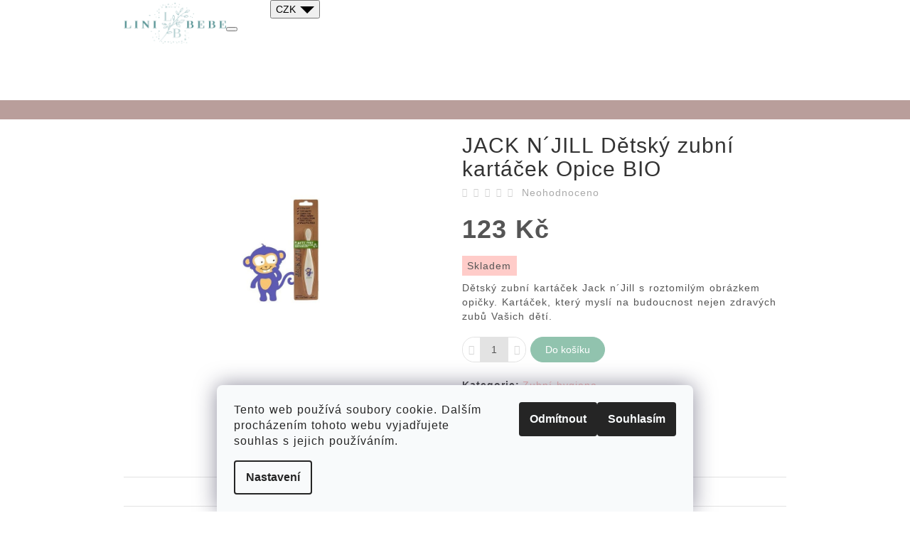

--- FILE ---
content_type: text/html; charset=utf-8
request_url: https://www.linibebe.cz/zubni-hygiena/jack-n--jill-detsky-zubni-kartacek-opicka/
body_size: 31258
content:
<!doctype html><html lang="cs" dir="ltr" class="header-background-light external-fonts-loaded"><head><meta charset="utf-8" /><meta name="viewport" content="width=device-width,initial-scale=1" /><title>JACK N´JILL Dětský zubní kartáček Opice BIO - LINIBEBE.cz</title><link rel="preconnect" href="https://cdn.myshoptet.com" /><link rel="dns-prefetch" href="https://cdn.myshoptet.com" /><link rel="preload" href="https://cdn.myshoptet.com/prj/dist/master/cms/libs/jquery/jquery-1.11.3.min.js" as="script" /><link href="https://cdn.myshoptet.com/prj/dist/master/shop/dist/font-shoptet-10.css.8c2408abe456ea0fcfd3.css" rel="stylesheet"><script>
dataLayer = [];
dataLayer.push({'shoptet' : {
    "pageId": 1202,
    "pageType": "productDetail",
    "currency": "CZK",
    "currencyInfo": {
        "decimalSeparator": ",",
        "exchangeRate": 1,
        "priceDecimalPlaces": 0,
        "symbol": "K\u010d",
        "symbolLeft": 0,
        "thousandSeparator": " "
    },
    "language": "cs",
    "projectId": 161031,
    "product": {
        "id": 2387,
        "guid": "d9d48d5e-3864-11ea-b0e2-ecf4bbd76e52",
        "hasVariants": false,
        "codes": [
            {
                "code": 201114
            }
        ],
        "code": "201114",
        "name": "JACK N\u00b4JILL D\u011btsk\u00fd zubn\u00ed kart\u00e1\u010dek Opice BIO",
        "appendix": "",
        "weight": "0",
        "manufacturer": "Jack N\u00b4Jill",
        "manufacturerGuid": "1EF533271B096856AAAEDA0BA3DED3EE",
        "currentCategory": "MIMINKA A D\u011aTI | Hygiena pro miminka a d\u011bti | Zubn\u00ed hygiena",
        "currentCategoryGuid": "e316edec-aaed-11ea-beb1-002590dad85e",
        "defaultCategory": "MIMINKA A D\u011aTI | Hygiena pro miminka a d\u011bti | Zubn\u00ed hygiena",
        "defaultCategoryGuid": "e316edec-aaed-11ea-beb1-002590dad85e",
        "currency": "CZK",
        "priceWithVat": 123
    },
    "stocks": [
        {
            "id": "ext",
            "title": "Sklad",
            "isDeliveryPoint": 0,
            "visibleOnEshop": 1
        }
    ],
    "cartInfo": {
        "id": null,
        "freeShipping": false,
        "freeShippingFrom": 1500,
        "leftToFreeGift": {
            "formattedPrice": "0 K\u010d",
            "priceLeft": 0
        },
        "freeGift": false,
        "leftToFreeShipping": {
            "priceLeft": 1500,
            "dependOnRegion": 0,
            "formattedPrice": "1 500 K\u010d"
        },
        "discountCoupon": [],
        "getNoBillingShippingPrice": {
            "withoutVat": 0,
            "vat": 0,
            "withVat": 0
        },
        "cartItems": [],
        "taxMode": "ORDINARY"
    },
    "cart": [],
    "customer": {
        "priceRatio": 1,
        "priceListId": 1,
        "groupId": null,
        "registered": false,
        "mainAccount": false
    }
}});
dataLayer.push({'cookie_consent' : {
    "marketing": "denied",
    "analytics": "denied"
}});
document.addEventListener('DOMContentLoaded', function() {
    shoptet.consent.onAccept(function(agreements) {
        if (agreements.length == 0) {
            return;
        }
        dataLayer.push({
            'cookie_consent' : {
                'marketing' : (agreements.includes(shoptet.config.cookiesConsentOptPersonalisation)
                    ? 'granted' : 'denied'),
                'analytics': (agreements.includes(shoptet.config.cookiesConsentOptAnalytics)
                    ? 'granted' : 'denied')
            },
            'event': 'cookie_consent'
        });
    });
});
</script>
<meta property="og:type" content="website"><meta property="og:site_name" content="linibebe.cz"><meta property="og:url" content="https://www.linibebe.cz/zubni-hygiena/jack-n--jill-detsky-zubni-kartacek-opicka/"><meta property="og:title" content="JACK N´JILL Dětský zubní kartáček Opice BIO - LINIBEBE.cz"><meta name="author" content="LINIBEBE.cz"><meta name="web_author" content="Shoptet.cz"><meta name="dcterms.rightsHolder" content="www.linibebe.cz"><meta name="robots" content="index,follow"><meta property="og:image" content="https://cdn.myshoptet.com/usr/www.linibebe.cz/user/shop/big/2387_opice.jpg?64ce1316"><meta property="og:description" content="Top přírodní péče o zoubky. Produkty pro miminka a maminky. Vše skladem. Doprava nad 1500 Kč zdarma."><meta name="description" content="Top přírodní péče o zoubky. Produkty pro miminka a maminky. Vše skladem. Doprava nad 1500 Kč zdarma."><meta property="product:price:amount" content="123"><meta property="product:price:currency" content="CZK"><style>:root {--color-primary: #FAC0BF;--color-primary-h: 1;--color-primary-s: 86%;--color-primary-l: 86%;--color-primary-hover: #FAEBDE;--color-primary-hover-h: 28;--color-primary-hover-s: 74%;--color-primary-hover-l: 93%;--color-secondary: #91C3AE;--color-secondary-h: 155;--color-secondary-s: 29%;--color-secondary-l: 67%;--color-secondary-hover: #5EA386;--color-secondary-hover-h: 155;--color-secondary-hover-s: 27%;--color-secondary-hover-l: 50%;--color-tertiary: #FAC0BF;--color-tertiary-h: 1;--color-tertiary-s: 86%;--color-tertiary-l: 86%;--color-tertiary-hover: #d1aa11;--color-tertiary-hover-h: 48;--color-tertiary-hover-s: 85%;--color-tertiary-hover-l: 44%;--color-header-background: #ffffff;--template-font: "sans-serif";--template-headings-font: "sans-serif";--header-background-url: none;--cookies-notice-background: #F8FAFB;--cookies-notice-color: #252525;--cookies-notice-button-hover: #27263f;--cookies-notice-link-hover: #3b3a5f;--templates-update-management-preview-mode-content: "Náhled aktualizací šablony je aktivní pro váš prohlížeč."}</style>
    
    <link href="https://cdn.myshoptet.com/prj/dist/master/shop/dist/main-10.less.9f94eacd43912b312b46.css" rel="stylesheet" />
    
    <script>var shoptet = shoptet || {};</script>
    <script src="https://cdn.myshoptet.com/prj/dist/master/shop/dist/main-3g-header.js.27c4444ba5dd6be3416d.js"></script>
<!-- User include --><!-- project html code header -->
<meta name="google-site-verification" content="ErQncp8ol6q6s8MMauTtVeGfxhJF5lSARkaQ7FitjL8" />

<!-- Global site tag (gtag.js) - Google Ads: 771776527 -->
<script async src="https://www.googletagmanager.com/gtag/js?id=AW-771776527"></script>
<script>
  window.dataLayer = window.dataLayer || [];
  function gtag(){dataLayer.push(arguments);}
  gtag('js', new Date());

  gtag('config', 'AW-771776527');
</script>

<style>
.content-wrapper {
    padding-top: 0px;
}
.type-index h1.header-title {
    height: 0px !important;
}
.type-index h1.header-title {
    height: 0px !important;
    padding-top: 0px !important;
    padding-bottom: 0px !important;
}

body {
letter-spacing:1px;
word-spacing: 1px;
color: #555;
font-weight: 400;
}
#header {
  background-size: 88% !important;
  background-color: rgba(138, 94, 89, 0.6);
}
/*#header {
box-shadow: inset 0px 120px 100px 30px rgba(0,0,0,0.6);
-webkit-box-shadow:  inset 0px 120px 100px 30px rgba(0,0,0,0.6);
-moz-box-shadow:  inset 0px 120px 100px 30px rgba(0,0,0,0.6);
}
*/

.navigation-in ul li a b, .breadcrumbs>span:last-child, h1, h2, h3, h4, h5, h5, h6, .active .p-detail-tab-link, .box-bg-variant .categories
a {
font-weight: 400;
color: #333;
}



.p-info-wrapper h1{
font-size: 30px;
}

.header-navigation {
background-color:#fff;
}

.id-1 h1.header-title,
.type-categorie h1.header-title
 {
display:block;
}


.navigation-in ul li a
b, .navigation-buttons > a {
letter-spacing: 1.5px;
color: #300;
}

.navigation-in > ul {
    display: block;
    text-align: center;
    max-width: 1000px;
    float:inherit;
} 

.breadcrumbs {
padding: 1em 0 3em 0;
}

.products-block .p .p-name {
height: auto;
padding: 1.2em;
color: #333;
font-weight: 400
}

.p-code {color:#fff;}

.p-share, 
.p-detail-tab:nth-child(2), 
#category-header, 
#filters, .p-detail-top, 
.p-detail .param-cat, 
.categories ul a::before, 
.product .p-bottom .availability, 
.pagination-count, 
.pagination-loader,
footer h4, 
.social-icons, 
.breadcrumbs
{
display:none;
}

.p-image, .p-thumbnails a img {
border: none;
margin: 10px;
}

.navigation-buttons>a>i {
background-color:#7db500;
}

#topNavigationDropdown {
color:#000;
}

#footer a:not(.btn), #footer a:not(.btn):hover {
color: #fff;
}

.caret {
border-top:10px dashed;
    border-right:10px solid transparent;
    border-left: 10px solid transparent;
}

.navigation-in>ul>li {
display: inline-block;
float:none;
}

h1.header-title {
    font-size: 32px;
}
}

@media (min-width: 992px) {
.admin-logged .header-navigation {
    top: 0px;
}
}

@media (min-width: 1200px) {

.p-detail div.pr-action, .p-detail form.pr-action {
padding-bottom:10px;
}
}

@media (min-width:768px) and (max-width: 1199px){
.navigation-buttons>div {display:inline-block; padding-top:15px;}
}

@media (max-width: 767px){

.navigation-buttons>div {display:inline; padding-top:0px;line-height: 63px;padding-bottom: 0;}
.subcategories{
display: inline-block;
}
.subcategories li::before {
display:none;
}

ul.subcategories li {
    display: block;
    list-style: none;
    padding: 10px 10px 10px 0;
}

ul.subcategories li a span {
    color: #222;
   font-decoration: underline;
}

.content-wrapper {    
   padding-top: 20px;
}
}

#content-wrapper .sidebar .box-categories h4 {
  display: none;
}

.navigation-in {
  width: 100%;
}

.in-doprava-a-platba aside,
.in-o-nas aside,
.in-obchodni-podminky aside,
.in-ochrana-osobnich-udaju aside,
.in-doprava-a-platba aside,
.in-kontakt aside,
.in-distribuce-velkoobchod aside,
.in-vo-doprava-a-platba aside {
  display: none;
}

.in-index .hp-hidden-text {
  display: none;
}

.banners-top {
  display: none;
}

@media (max-width: 768px) {
.banners-top {
  display: block;
  overflow: hidden;
}

.banners-top .banner-wrapper {
  width: 100%;
}
}

@media (min-width: 768px) {
  .top-banner {
    display: none;
  }
}
#footer a:not(.login-btn):not(.btn){color: #fff;}
.navigation-buttons a[data-target="login"],.navigation-buttons a[data-target="cart"],.navigation-buttons a[data-target="search"],.navigation-buttons a[data-target="navigation"] {
color: #000;
}
</style>
<link href="https://fonts.googleapis.com/css?family=Montserrat:400,500,600,700|Playfair+Display&display=swap&subset=latin-ext" rel="stylesheet">
<link rel="stylesheet" media="all" href="//shoptet.tbtb.cz/linibebe.cz/redesign/lightslider.css" />
<link rel="stylesheet" media="all" href="//shoptet.tbtb.cz/linibebe.cz/redesign/app.css?a3b32" />
<link rel="stylesheet" media="all" href="//inst.tbtb.cz/widget/linibebe_cz.css?v=b62b" />
<!-- /User include --><link rel="shortcut icon" href="/favicon.ico" type="image/x-icon" /><link rel="canonical" href="https://www.linibebe.cz/zubni-hygiena/jack-n--jill-detsky-zubni-kartacek-opicka/" />    <script>
        var _hwq = _hwq || [];
        _hwq.push(['setKey', '707FECAF91DE5BF6EA8B5384567265D0']);
        _hwq.push(['setTopPos', '200']);
        _hwq.push(['showWidget', '22']);
        (function() {
            var ho = document.createElement('script');
            ho.src = 'https://cz.im9.cz/direct/i/gjs.php?n=wdgt&sak=707FECAF91DE5BF6EA8B5384567265D0';
            var s = document.getElementsByTagName('script')[0]; s.parentNode.insertBefore(ho, s);
        })();
    </script>
    <!-- Global site tag (gtag.js) - Google Analytics -->
    <script async src="https://www.googletagmanager.com/gtag/js?id=UA-8044353-51"></script>
    <script>
        
        window.dataLayer = window.dataLayer || [];
        function gtag(){dataLayer.push(arguments);}
        

                    console.debug('default consent data');

            gtag('consent', 'default', {"ad_storage":"denied","analytics_storage":"denied","ad_user_data":"denied","ad_personalization":"denied","wait_for_update":500});
            dataLayer.push({
                'event': 'default_consent'
            });
        
        gtag('js', new Date());

                gtag('config', 'UA-8044353-51', { 'groups': "UA" });
        
        
                gtag('config', 'AW-771776527');
        
        
        
        
        
        
                gtag('set', 'currency', 'CZK');

        gtag('event', 'view_item', {
            "send_to": "UA",
            "items": [
                {
                    "id": "201114",
                    "name": "JACK N\u00b4JILL D\u011btsk\u00fd zubn\u00ed kart\u00e1\u010dek Opice BIO",
                    "category": "MIMINKA A D\u011aTI \/ Hygiena pro miminka a d\u011bti \/ Zubn\u00ed hygiena",
                                        "brand": "Jack N\u00b4Jill",
                                                            "price": 102
                }
            ]
        });
        
        
        
        
        
        
        
        
        
        
        
        
        document.addEventListener('DOMContentLoaded', function() {
            if (typeof shoptet.tracking !== 'undefined') {
                for (var id in shoptet.tracking.bannersList) {
                    gtag('event', 'view_promotion', {
                        "send_to": "UA",
                        "promotions": [
                            {
                                "id": shoptet.tracking.bannersList[id].id,
                                "name": shoptet.tracking.bannersList[id].name,
                                "position": shoptet.tracking.bannersList[id].position
                            }
                        ]
                    });
                }
            }

            shoptet.consent.onAccept(function(agreements) {
                if (agreements.length !== 0) {
                    console.debug('gtag consent accept');
                    var gtagConsentPayload =  {
                        'ad_storage': agreements.includes(shoptet.config.cookiesConsentOptPersonalisation)
                            ? 'granted' : 'denied',
                        'analytics_storage': agreements.includes(shoptet.config.cookiesConsentOptAnalytics)
                            ? 'granted' : 'denied',
                                                                                                'ad_user_data': agreements.includes(shoptet.config.cookiesConsentOptPersonalisation)
                            ? 'granted' : 'denied',
                        'ad_personalization': agreements.includes(shoptet.config.cookiesConsentOptPersonalisation)
                            ? 'granted' : 'denied',
                        };
                    console.debug('update consent data', gtagConsentPayload);
                    gtag('consent', 'update', gtagConsentPayload);
                    dataLayer.push(
                        { 'event': 'update_consent' }
                    );
                }
            });
        });
    </script>
<script>
    (function(t, r, a, c, k, i, n, g) { t['ROIDataObject'] = k;
    t[k]=t[k]||function(){ (t[k].q=t[k].q||[]).push(arguments) },t[k].c=i;n=r.createElement(a),
    g=r.getElementsByTagName(a)[0];n.async=1;n.src=c;g.parentNode.insertBefore(n,g)
    })(window, document, 'script', '//www.heureka.cz/ocm/sdk.js?source=shoptet&version=2&page=product_detail', 'heureka', 'cz');

    heureka('set_user_consent', 0);
</script>
</head>
    <body class="desktop id-1202 in-zubni-hygiena template-10 type-product type-detail one-column-body columns-3 ums_forms_redesign--off ums_a11y_category_page--on ums_discussion_rating_forms--off ums_flags_display_unification--on ums_a11y_login--on mobile-header-version-0"><noscript>
    <style>
        #header {
            padding-top: 0;
            position: relative !important;
            top: 0;
        }
        .header-navigation {
            position: relative !important;
        }
        .overall-wrapper {
            margin: 0 !important;
        }
        body:not(.ready) {
            visibility: visible !important;
        }
    </style>
    <div class="no-javascript">
        <div class="no-javascript__title">Musíte změnit nastavení vašeho prohlížeče</div>
        <div class="no-javascript__text">Podívejte se na: <a href="https://www.google.com/support/bin/answer.py?answer=23852">Jak povolit JavaScript ve vašem prohlížeči</a>.</div>
        <div class="no-javascript__text">Pokud používáte software na blokování reklam, může být nutné povolit JavaScript z této stránky.</div>
        <div class="no-javascript__text">Děkujeme.</div>
    </div>
</noscript>

        <div id="fb-root"></div>
        <script>
            window.fbAsyncInit = function() {
                FB.init({
                    autoLogAppEvents : true,
                    xfbml            : true,
                    version          : 'v24.0'
                });
            };
        </script>
        <script async defer crossorigin="anonymous" src="https://connect.facebook.net/cs_CZ/sdk.js#xfbml=1&version=v24.0"></script>    <div class="siteCookies siteCookies--bottom siteCookies--light js-siteCookies" role="dialog" data-testid="cookiesPopup" data-nosnippet>
        <div class="siteCookies__form">
            <div class="siteCookies__content">
                <div class="siteCookies__text">
                    Tento web používá soubory cookie. Dalším procházením tohoto webu vyjadřujete souhlas s jejich používáním.
                </div>
                <p class="siteCookies__links">
                    <button class="siteCookies__link js-cookies-settings" aria-label="Nastavení cookies" data-testid="cookiesSettings">Nastavení</button>
                </p>
            </div>
            <div class="siteCookies__buttonWrap">
                                    <button class="siteCookies__button js-cookiesConsentSubmit" value="reject" aria-label="Odmítnout cookies" data-testid="buttonCookiesReject">Odmítnout</button>
                                <button class="siteCookies__button js-cookiesConsentSubmit" value="all" aria-label="Přijmout cookies" data-testid="buttonCookiesAccept">Souhlasím</button>
            </div>
        </div>
        <script>
            document.addEventListener("DOMContentLoaded", () => {
                const siteCookies = document.querySelector('.js-siteCookies');
                document.addEventListener("scroll", shoptet.common.throttle(() => {
                    const st = document.documentElement.scrollTop;
                    if (st > 1) {
                        siteCookies.classList.add('siteCookies--scrolled');
                    } else {
                        siteCookies.classList.remove('siteCookies--scrolled');
                    }
                }, 100));
            });
        </script>
    </div>
<a href="#content" class="skip-link sr-only">Přejít na obsah</a><div class="overall-wrapper">
    <div class="user-action">
                    <div class="user-action-in">
            <div id="login" class="user-action-login popup-widget login-widget" role="dialog" aria-labelledby="loginHeading">
        <div class="popup-widget-inner">
                            <h2 id="loginHeading">Přihlášení k vašemu účtu</h2><div id="customerLogin"><form action="/action/Customer/Login/" method="post" id="formLoginIncluded" class="csrf-enabled formLogin" data-testid="formLogin"><input type="hidden" name="referer" value="" /><div class="form-group"><div class="input-wrapper email js-validated-element-wrapper no-label"><input type="email" name="email" class="form-control" autofocus placeholder="E-mailová adresa (např. jan@novak.cz)" data-testid="inputEmail" autocomplete="email" required /></div></div><div class="form-group"><div class="input-wrapper password js-validated-element-wrapper no-label"><input type="password" name="password" class="form-control" placeholder="Heslo" data-testid="inputPassword" autocomplete="current-password" required /><span class="no-display">Nemůžete vyplnit toto pole</span><input type="text" name="surname" value="" class="no-display" /></div></div><div class="form-group"><div class="login-wrapper"><button type="submit" class="btn btn-secondary btn-text btn-login" data-testid="buttonSubmit">Přihlásit se</button><div class="password-helper"><a href="/registrace/" data-testid="signup" rel="nofollow">Nová registrace</a><a href="/klient/zapomenute-heslo/" rel="nofollow">Zapomenuté heslo</a></div></div></div></form>
</div>                    </div>
    </div>

                <div id="cart-widget" class="user-action-cart popup-widget cart-widget loader-wrapper" data-testid="popupCartWidget" role="dialog" aria-hidden="true">
    <div class="popup-widget-inner cart-widget-inner place-cart-here">
        <div class="loader-overlay">
            <div class="loader"></div>
        </div>
    </div>

    <div class="cart-widget-button">
        <a href="/kosik/" class="btn btn-conversion" id="continue-order-button" rel="nofollow" data-testid="buttonNextStep">Pokračovat do košíku</a>
    </div>
</div>
    
        <div class="user-action-search popup-widget search-widget"  itemscope itemtype="https://schema.org/WebSite" data-testid="searchWidget">
        <meta itemprop="headline" content="Zubní hygiena"/><meta itemprop="url" content="https://www.linibebe.cz"/><meta itemprop="text" content="Top přírodní péče o zoubky. Produkty pro miminka a maminky. Vše skladem. Doprava nad 1500 Kč zdarma."/>        <div class="popup-widget-inner">
            <div class="search"><h2>Co potřebujete najít?</h2><form action="/action/ProductSearch/prepareString/" method="post"
    id="formSearchForm" class="search-form compact-form js-search-main"
    itemprop="potentialAction" itemscope itemtype="https://schema.org/SearchAction" data-testid="searchForm">
    <fieldset>
        <meta itemprop="target"
            content="https://www.linibebe.cz/vyhledavani/?string={string}"/>
        <input type="hidden" name="language" value="cs"/>
        
            
<input
    type="search"
    name="string"
        class="query-input form-control search-input js-search-input lg"
    placeholder="Napište, co hledáte"
    autocomplete="off"
    required
    itemprop="query-input"
    aria-label="Vyhledávání"
    data-testid="searchInput"
>
            <button type="submit" class="btn btn-default btn-arrow-right btn-lg" data-testid="searchBtn"><span class="sr-only">Hledat</span></button>
        
    </fieldset>
</form>
<h3>Doporučujeme</h3><div class="recommended-products"><a href="#" class="browse next"><span class="sr-only">Následující</span></a><a href="#" class="browse prev inactive"><span class="sr-only">Předchozí</span></a><div class="indicator"><div></div></div><div class="row active"><div class="col-sm-4"><a href="/balzamy-na-prebalovani/gilbert-emulze-na-prebalovani-liniderm-bio-480-ml/" class="recommended-product"><img src="data:image/svg+xml,%3Csvg%20width%3D%22100%22%20height%3D%22100%22%20xmlns%3D%22http%3A%2F%2Fwww.w3.org%2F2000%2Fsvg%22%3E%3C%2Fsvg%3E" alt="LGB 612814 3518646128141 (1)" width="100" height="100"  data-src="https://cdn.myshoptet.com/usr/www.linibebe.cz/user/shop/related/4098_lgb-612814-3518646128141--1.png?65703b0a" fetchpriority="low" />                        <span class="p-bottom">
                            <strong class="name" data-testid="productCardName">  GILBERT Emulze na přebalování Liniderm BIO 480 ml</strong>

                                                            <strong class="price price-final" data-testid="productCardPrice">259 Kč</strong>
                            
                                                    </span>
</a></div><div class="col-sm-4"><a href="/balzamy-na-prebalovani/gilbert-emulze-na-prebalovani-liniderm-480-ml-s-pumpickou/" class="recommended-product"><img src="data:image/svg+xml,%3Csvg%20width%3D%22100%22%20height%3D%22100%22%20xmlns%3D%22http%3A%2F%2Fwww.w3.org%2F2000%2Fsvg%22%3E%3C%2Fsvg%3E" alt="LGB 612812 3518646128127 (3)" width="100" height="100"  data-src="https://cdn.myshoptet.com/usr/www.linibebe.cz/user/shop/related/4092_lgb-612812-3518646128127--3.png?655db6bf" fetchpriority="low" />                        <span class="p-bottom">
                            <strong class="name" data-testid="productCardName">  GILBERT Emulze na přebalování Liniderm BIO 480 ml s pumpičkou</strong>

                                                            <strong class="price price-final" data-testid="productCardPrice">269 Kč</strong>
                            
                                                    </span>
</a></div><div class="col-sm-4"><a href="/pece-o-zadecek/gilbert-ubrousky-100-ks/" class="recommended-product"><img src="data:image/svg+xml,%3Csvg%20width%3D%22100%22%20height%3D%22100%22%20xmlns%3D%22http%3A%2F%2Fwww.w3.org%2F2000%2Fsvg%22%3E%3C%2Fsvg%3E" alt="paarwbq6" width="100" height="100"  data-src="https://cdn.myshoptet.com/usr/www.linibebe.cz/user/shop/related/4137_paarwbq6.png?659fc96f" fetchpriority="low" />                        <span class="p-bottom">
                            <strong class="name" data-testid="productCardName">  GILBERT Čtvercové ubrousky 100 ks</strong>

                                                            <strong class="price price-final" data-testid="productCardPrice">99 Kč</strong>
                            
                                                    </span>
</a></div></div><div class="row"><div class="col-sm-4"><a href="/balzamy-na-prebalovani/gilbert-emulze-na-prebalovani-liniderm-bio-250-ml/" class="recommended-product"><img src="data:image/svg+xml,%3Csvg%20width%3D%22100%22%20height%3D%22100%22%20xmlns%3D%22http%3A%2F%2Fwww.w3.org%2F2000%2Fsvg%22%3E%3C%2Fsvg%3E" alt="LGB 612813 3518646128134 (2)" width="100" height="100"  data-src="https://cdn.myshoptet.com/usr/www.linibebe.cz/user/shop/related/4101_lgb-612813-3518646128134--2.png?65703cbf" fetchpriority="low" />                        <span class="p-bottom">
                            <strong class="name" data-testid="productCardName">  GILBERT Emulze na přebalování Liniderm BIO 250 ml</strong>

                                                            <strong class="price price-final" data-testid="productCardPrice">185 Kč</strong>
                            
                                                    </span>
</a></div><div class="col-sm-4"><a href="/vatove-tampony/gilbert-vatove-tamponky-bio--180-ks/" class="recommended-product"><img src="data:image/svg+xml,%3Csvg%20width%3D%22100%22%20height%3D%22100%22%20xmlns%3D%22http%3A%2F%2Fwww.w3.org%2F2000%2Fsvg%22%3E%3C%2Fsvg%3E" alt="BE03622123 p1" width="100" height="100"  data-src="https://cdn.myshoptet.com/usr/www.linibebe.cz/user/shop/related/628_be03622123-p1.jpg?65ad54ab" fetchpriority="low" />                        <span class="p-bottom">
                            <strong class="name" data-testid="productCardName">  GILBERT Vatové tamponky Bio, 180 ks</strong>

                                                            <strong class="price price-final" data-testid="productCardPrice">180 Kč</strong>
                            
                                                    </span>
</a></div><div class="col-sm-4"><a href="/balzamy-na-prebalovani/gilbert-emulze-na-prebalovani-liniderm-bio-100-ml/" class="recommended-product"><img src="data:image/svg+xml,%3Csvg%20width%3D%22100%22%20height%3D%22100%22%20xmlns%3D%22http%3A%2F%2Fwww.w3.org%2F2000%2Fsvg%22%3E%3C%2Fsvg%3E" alt="Snímek obrazovky 2023 12 06 104208" width="100" height="100"  data-src="https://cdn.myshoptet.com/usr/www.linibebe.cz/user/shop/related/4104_snimek-obrazovky-2023-12-06-104208.png?65704218" fetchpriority="low" />                        <span class="p-bottom">
                            <strong class="name" data-testid="productCardName">  GILBERT Emulze na přebalování Liniderm BIO 100 ml</strong>

                                                            <strong class="price price-final" data-testid="productCardPrice">119 Kč</strong>
                            
                                                    </span>
</a></div></div><div class="row"><div class="col-sm-4"><a href="/maminky/steamy-vaginalni-naparka-uvolneni-porodnich-cest/" class="recommended-product"><img src="data:image/svg+xml,%3Csvg%20width%3D%22100%22%20height%3D%22100%22%20xmlns%3D%22http%3A%2F%2Fwww.w3.org%2F2000%2Fsvg%22%3E%3C%2Fsvg%3E" alt="STEAMY - Uvolnění porodních cest - směs bylin pro vaginální napářku" width="100" height="100"  data-src="https://cdn.myshoptet.com/usr/www.linibebe.cz/user/shop/related/2804_steamy-uvolneni-porodnich-cest-smes-bylin-pro-vaginalni-naparku.jpg?5ef1e7b3" fetchpriority="low" />                        <span class="p-bottom">
                            <strong class="name" data-testid="productCardName">  STEAMY Vaginální napářka - Uvolnění porodních cest</strong>

                                                            <strong class="price price-final" data-testid="productCardPrice">79 Kč</strong>
                            
                                                    </span>
</a></div><div class="col-sm-4"><a href="/tehotenstvi/aniball-zdravotnicky-prostredek-k-predporodni-priprave-a-prevenci-inkontinence-2/" class="recommended-product"><img src="data:image/svg+xml,%3Csvg%20width%3D%22100%22%20height%3D%22100%22%20xmlns%3D%22http%3A%2F%2Fwww.w3.org%2F2000%2Fsvg%22%3E%3C%2Fsvg%3E" alt="aniball zdravotnicka pomucka pro tehotne svetle ruzova 2385206 1000x1000 square" width="100" height="100"  data-src="https://cdn.myshoptet.com/usr/www.linibebe.cz/user/shop/related/2558_aniball-zdravotnicka-pomucka-pro-tehotne-svetle-ruzova-2385206-1000x1000-square.jpg?64a2b95f" fetchpriority="low" />                        <span class="p-bottom">
                            <strong class="name" data-testid="productCardName">  ANIBALL Zdravotnický prostředek Aniball</strong>

                                                            <strong class="price price-final" data-testid="productCardPrice">1 490 Kč</strong>
                            
                                                    </span>
</a></div><div class="col-sm-4 active"><a href="/esencialni-oleje-2/nobilis-tilia-smes-eterickych-oleju-druhy-dech-10-ml-sleva-exp--07-25/" class="recommended-product"><img src="data:image/svg+xml,%3Csvg%20width%3D%22100%22%20height%3D%22100%22%20xmlns%3D%22http%3A%2F%2Fwww.w3.org%2F2000%2Fsvg%22%3E%3C%2Fsvg%3E" alt="e2002b smes eterickych oleju druhy dech 1664207103" width="100" height="100"  data-src="https://cdn.myshoptet.com/usr/www.linibebe.cz/user/shop/related/4507_e2002b-smes-eterickych-oleju-druhy-dech-1664207103.jpg?68c94d4b" fetchpriority="low" />                        <span class="p-bottom">
                            <strong class="name" data-testid="productCardName">  NOBILIS TILIA Směs éterických olejů DRUHÝ DECH 10 ml SLEVA EXP. 07/25</strong>

                                                            <strong class="price price-final" data-testid="productCardPrice">144 Kč</strong>
                            
                                                    </span>
</a></div></div></div></div>
        </div>
    </div>
</div>
            </div>
<header id="header"><div class="container navigation-wrapper">
    <div class="header-navigation">
        <div>
            <div class="site-name"><a href="/" data-testid="linkWebsiteLogo"><img src="https://cdn.myshoptet.com/usr/www.linibebe.cz/user/logos/linibebe-1_1_.png" alt="LINIBEBE.cz" fetchpriority="low" /></a></div>            
    <div class="navigation-buttons">
            <div class="dropdown">
        <span>Ceny v:</span>
        <button id="topNavigationDropdown" type="button" data-toggle="dropdown" aria-haspopup="true" aria-expanded="false">
            CZK
            <span class="caret"></span>
        </button>
        <ul class="dropdown-menu" aria-labelledby="topNavigationDropdown"><li><a href="/action/Currency/changeCurrency/?currencyCode=CZK" rel="nofollow">CZK</a></li><li><a href="/action/Currency/changeCurrency/?currencyCode=EUR" rel="nofollow">EUR</a></li></ul>
    </div>
        <a href="#" class="toggle-window" data-target="search" data-hover="true" data-testid="linkSearchIcon"><span class="sr-only">Hledat</span></a>
                                    <button class="top-nav-button top-nav-button-login toggle-window" type="button" data-target="login" data-hover="true" aria-haspopup="dialog" aria-expanded="false" aria-controls="login" data-testid="signin">
                    <span class="sr-only">Přihlášení</span>
                </button>
                            <a href="/kosik/" class="toggle-window cart-count" data-hover="true" data-target="cart" data-redirect="true" data-testid="headerCart" rel="nofollow" aria-haspopup="dialog" aria-expanded="false" aria-controls="cart-widget">
            <span class="sr-only">Nákupní košík</span>
                    </a>
        <a href="#" class="toggle-window" data-target="navigation" data-hover="true" data-testid="hamburgerMenu"><span class="sr-only">Menu</span></a>
    </div>

            <nav id="navigation" class="hovered-nav" aria-label="Hlavní menu" data-collapsible="true"><div class="navigation-in menu"><ul class="menu-level-1" role="menubar" data-testid="headerMenuItems"><li class="menu-item-757 ext" role="none"><a href="/miminka-a-deti/" data-testid="headerMenuItem" role="menuitem" aria-haspopup="true" aria-expanded="false"><b>MIMINKA A DĚTI</b><span class="submenu-arrow"></span></a><ul class="menu-level-2" aria-label="MIMINKA A DĚTI" tabindex="-1" role="menu"><li class="menu-item-748" role="none"><a href="/prirodni-kosmetika-pro-deti/" data-testid="headerMenuItem" role="menuitem"><span>Přírodní kosmetika </span></a>
                        </li><li class="menu-item-859" role="none"><a href="/aromaterapie-pro-deti/" data-testid="headerMenuItem" role="menuitem"><span>Aromaterapie</span></a>
                        </li><li class="menu-item-766" role="none"><a href="/lekarnicka-pro-deti/" data-testid="headerMenuItem" role="menuitem"><span>Lékárnička </span></a>
                        </li><li class="menu-item-690" role="none"><a href="/prebalovani/" data-image="https://cdn.myshoptet.com/usr/www.linibebe.cz/user/categories/thumb/emulze_gilbert.jpg" data-testid="headerMenuItem" role="menuitem"><span>Přebalování</span></a>
                        </li><li class="menu-item-1022" role="none"><a href="/kousatka-a-kojici-korale/" data-testid="headerMenuItem" role="menuitem"><span>Kousátka a kojící korále</span></a>
                        </li><li class="menu-item-1157" role="none"><a href="/kojenecke-potreby/" data-testid="headerMenuItem" role="menuitem"><span>Kojenecké potřeby</span></a>
                        </li><li class="menu-item-1300" role="none"><a href="/latkove-plenky-a-osusky/" data-testid="headerMenuItem" role="menuitem"><span>Látkové plenky, deky a osušky</span></a>
                        </li><li class="menu-item-705" role="none"><a href="/hygiena-pro-miminka-deti/" data-image="https://cdn.myshoptet.com/usr/www.linibebe.cz/user/categories/thumb/hygiene-et-soins.png" data-testid="headerMenuItem" role="menuitem"><span>Hygiena pro miminka a děti</span></a>
                        </li><li class="menu-item-1309" role="none"><a href="/potraviny-kuchynske-oleje/" data-testid="headerMenuItem" role="menuitem"><span>Zdravé potraviny</span></a>
                        </li><li class="menu-item-996" role="none"><a href="/darkove-poukazy/" data-image="https://cdn.myshoptet.com/usr/www.linibebe.cz/user/categories/thumb/linibebe_-_0438.jpg" data-testid="headerMenuItem" role="menuitem"><span>Poukazy a dárkové sety</span></a>
                        </li><li class="menu-item-1017" role="none"><a href="/vzorky/" data-testid="headerMenuItem" role="menuitem"><span>Vzorky </span></a>
                        </li><li class="menu-item-1028" role="none"><a href="/nejprodavanejsi/" data-testid="headerMenuItem" role="menuitem"><span>Nejprodávanější</span></a>
                        </li><li class="menu-item-1295" role="none"><a href="/slevy-2/" data-testid="headerMenuItem" role="menuitem"><span>Zachraň produkt</span></a>
                        </li></ul></li>
<li class="menu-item-778 ext" role="none"><a href="/maminky/" data-testid="headerMenuItem" role="menuitem" aria-haspopup="true" aria-expanded="false"><b>MAMINKY</b><span class="submenu-arrow"></span></a><ul class="menu-level-2" aria-label="MAMINKY" tabindex="-1" role="menu"><li class="menu-item-781" role="none"><a href="/tehotenstvi/" data-testid="headerMenuItem" role="menuitem"><span>Těhotenství</span></a>
                        </li><li class="menu-item-793" role="none"><a href="/porod-a-sestinedeli/" data-testid="headerMenuItem" role="menuitem"><span>Porod a šestinedělí</span></a>
                        </li><li class="menu-item-799" role="none"><a href="/kojeni/" data-testid="headerMenuItem" role="menuitem"><span>Kojení</span></a>
                        </li><li class="menu-item-805" role="none"><a href="/prirodni-kosmetika-pro-zeny/" data-testid="headerMenuItem" role="menuitem"><span>Přírodní kosmetika</span></a>
                        </li><li class="menu-item-1091" role="none"><a href="/aromaterapie/" data-testid="headerMenuItem" role="menuitem"><span>Aromaterapie</span></a>
                        </li><li class="menu-item-1238" role="none"><a href="/bylinne-caje/" data-testid="headerMenuItem" role="menuitem"><span>Bylinné čaje, káva, kakao</span></a>
                        </li><li class="menu-item-1312" role="none"><a href="/potraviny-kuchynske-oleje-2/" data-testid="headerMenuItem" role="menuitem"><span>Zdravé potraviny</span></a>
                        </li><li class="menu-item-1332" role="none"><a href="/non-toxic-prani-a-uklid/" data-testid="headerMenuItem" role="menuitem"><span>Non-toxic praní a úklid</span></a>
                        </li><li class="menu-item-1241" role="none"><a href="/knihy-2/" data-testid="headerMenuItem" role="menuitem"><span>Knihy </span></a>
                        </li><li class="menu-item-999" role="none"><a href="/darkove-poukazy-pro-zeny/" data-image="https://cdn.myshoptet.com/usr/www.linibebe.cz/user/categories/thumb/linibebe_-_0438.jpg" data-testid="headerMenuItem" role="menuitem"><span>Poukazy</span></a>
                        </li><li class="menu-item-844" role="none"><a href="/zachran-produkt/" data-testid="headerMenuItem" role="menuitem"><span>Zachraň produkt</span></a>
                        </li><li class="menu-item-1181" role="none"><a href="/vzorky-2/" data-testid="headerMenuItem" role="menuitem"><span>Vzorky </span></a>
                        </li></ul></li>
<li class="menu-item-external-77" role="none"><a href="/znacka/" data-testid="headerMenuItem" role="menuitem" aria-expanded="false"><b>Značky</b></a></li>
<li class="menu-item-29" role="none"><a href="/kontakt/" data-testid="headerMenuItem" role="menuitem" aria-expanded="false"><b>Kontakt</b></a></li>
<li class="menu-item-714" role="none"><a href="/doprava-a-platba/" data-testid="headerMenuItem" role="menuitem" aria-expanded="false"><b>Doprava a platba</b></a></li>
<li class="ext" id="nav-manufacturers" role="none"><a href="https://www.linibebe.cz/znacka/" data-testid="brandsText" role="menuitem"><b>Značky</b><span class="submenu-arrow"></span></a><ul class="menu-level-2" role="menu"><li role="none"><a href="/znacka/croll-denecke/" data-testid="brandName" role="menuitem"><span>CROLL &amp; DENECKE</span></a></li><li role="none"><a href="/znacka/gilbert/" data-testid="brandName" role="menuitem"><span>Gilbert</span></a></li><li role="none"><a href="/znacka/hydrophil/" data-testid="brandName" role="menuitem"><span>HYDROPHIL</span></a></li><li role="none"><a href="/znacka/jack-n-jill/" data-testid="brandName" role="menuitem"><span>Jack N´Jill</span></a></li><li role="none"><a href="/znacka/navia/" data-testid="brandName" role="menuitem"><span>Kvitok / Navia</span></a></li><li role="none"><a href="/znacka/luc-et-lea/" data-testid="brandName" role="menuitem"><span>Luc et Léa</span></a></li><li role="none"><a href="/znacka/medarek/" data-testid="brandName" role="menuitem"><span>Medarek</span></a></li><li role="none"><a href="/znacka/mimijo/" data-testid="brandName" role="menuitem"><span>Mimijo</span></a></li><li role="none"><a href="/znacka/neobulle/" data-testid="brandName" role="menuitem"><span>NeoBulle</span></a></li><li role="none"><a href="/znacka/nobilis-tilia/" data-testid="brandName" role="menuitem"><span>Nobilis Tilia</span></a></li><li role="none"><a href="/znacka/olejarstvi/" data-testid="brandName" role="menuitem"><span>Olejářství</span></a></li><li role="none"><a href="/znacka/organyc/" data-testid="brandName" role="menuitem"><span>Organyc</span></a></li><li role="none"><a href="/znacka/sonnentor/" data-testid="brandName" role="menuitem"><span>Sonnentor</span></a></li><li role="none"><a href="/znacka/the-cheeky-panda/" data-testid="brandName" role="menuitem"><span>The Cheeky Panda</span></a></li></ul>
</li></ul></div><span class="navigation-close"></span></nav><div class="menu-helper" data-testid="hamburgerMenu"><span>Více</span></div>
        </div>
    </div>

                </div>
    </header><!-- / header -->

    

<div id="content-wrapper" class="container content-wrapper">
    
                                <div class="breadcrumbs navigation-home-icon-wrapper" itemscope itemtype="https://schema.org/BreadcrumbList">
                                                                            <span id="navigation-first" data-basetitle="LINIBEBE.cz" itemprop="itemListElement" itemscope itemtype="https://schema.org/ListItem">
                <a href="/" itemprop="item" class="navigation-home-icon"><span class="sr-only" itemprop="name">Domů</span></a>
                <span class="navigation-bullet">/</span>
                <meta itemprop="position" content="1" />
            </span>
                                <span id="navigation-1" itemprop="itemListElement" itemscope itemtype="https://schema.org/ListItem">
                <a href="/miminka-a-deti/" itemprop="item" data-testid="breadcrumbsSecondLevel"><span itemprop="name">MIMINKA A DĚTI</span></a>
                <span class="navigation-bullet">/</span>
                <meta itemprop="position" content="2" />
            </span>
                                <span id="navigation-2" itemprop="itemListElement" itemscope itemtype="https://schema.org/ListItem">
                <a href="/hygiena-pro-miminka-deti/" itemprop="item" data-testid="breadcrumbsSecondLevel"><span itemprop="name">Hygiena pro miminka a děti</span></a>
                <span class="navigation-bullet">/</span>
                <meta itemprop="position" content="3" />
            </span>
                                <span id="navigation-3" itemprop="itemListElement" itemscope itemtype="https://schema.org/ListItem">
                <a href="/zubni-hygiena/" itemprop="item" data-testid="breadcrumbsSecondLevel"><span itemprop="name">Zubní hygiena</span></a>
                <span class="navigation-bullet">/</span>
                <meta itemprop="position" content="4" />
            </span>
                                            <span id="navigation-4" itemprop="itemListElement" itemscope itemtype="https://schema.org/ListItem" data-testid="breadcrumbsLastLevel">
                <meta itemprop="item" content="https://www.linibebe.cz/zubni-hygiena/jack-n--jill-detsky-zubni-kartacek-opicka/" />
                <meta itemprop="position" content="5" />
                <span itemprop="name" data-title="JACK N´JILL Dětský zubní kartáček Opice BIO">JACK N´JILL Dětský zubní kartáček Opice BIO <span class="appendix"></span></span>
            </span>
            </div>
            
    <div class="content-wrapper-in">
                <main id="content" class="content wide">
                            
<div class="p-detail" itemscope itemtype="https://schema.org/Product">

    
    <meta itemprop="name" content="JACK N´JILL Dětský zubní kartáček Opice BIO" />
    <meta itemprop="category" content="Úvodní stránka &gt; MIMINKA A DĚTI &gt; Hygiena pro miminka a děti &gt; Zubní hygiena &gt; JACK N´JILL Dětský zubní kartáček Opice BIO" />
    <meta itemprop="url" content="https://www.linibebe.cz/zubni-hygiena/jack-n--jill-detsky-zubni-kartacek-opicka/" />
    <meta itemprop="image" content="https://cdn.myshoptet.com/usr/www.linibebe.cz/user/shop/big/2387_opice.jpg?64ce1316" />
            <meta itemprop="description" content="Dětský zubní kartáček Jack n´Jill s roztomilým obrázkem opičky. Kartáček, který myslí na budoucnost nejen zdravých zubů Vašich dětí." />
                <span class="js-hidden" itemprop="manufacturer" itemscope itemtype="https://schema.org/Organization">
            <meta itemprop="name" content="Jack N´Jill" />
        </span>
        <span class="js-hidden" itemprop="brand" itemscope itemtype="https://schema.org/Brand">
            <meta itemprop="name" content="Jack N´Jill" />
        </span>
                            <meta itemprop="gtin13" content="9312657201114" />            
        <div class="p-detail-inner">

                <form action="/action/Cart/addCartItem/" method="post" id="product-detail-form" class="pr-action clearfix csrf-enabled" data-testid="formProduct">
                            <meta itemprop="productID" content="2387" /><meta itemprop="identifier" content="d9d48d5e-3864-11ea-b0e2-ecf4bbd76e52" /><meta itemprop="sku" content="201114" /><span itemprop="offers" itemscope itemtype="https://schema.org/Offer"><link itemprop="availability" href="https://schema.org/InStock" /><meta itemprop="url" content="https://www.linibebe.cz/zubni-hygiena/jack-n--jill-detsky-zubni-kartacek-opicka/" /><meta itemprop="price" content="123.00" /><meta itemprop="priceCurrency" content="CZK" /><link itemprop="itemCondition" href="https://schema.org/NewCondition" /></span><input type="hidden" name="productId" value="2387" /><input type="hidden" name="priceId" value="2663" /><input type="hidden" name="language" value="cs" />

                
                
                <div class="p-image-wrapper">

                    



                    
                    <div class="p-image" style="" data-testid="mainImage">
                        

<a href="https://cdn.myshoptet.com/usr/www.linibebe.cz/user/shop/big/2387_opice.jpg?64ce1316" class="p-main-image cloud-zoom" data-href="https://cdn.myshoptet.com/usr/www.linibebe.cz/user/shop/orig/2387_opice.jpg?64ce1316"><img src="https://cdn.myshoptet.com/usr/www.linibebe.cz/user/shop/big/2387_opice.jpg?64ce1316" alt="Opice" width="1024" height="768"  fetchpriority="high" />
</a>                    </div>

                    
    <div class="col-sm-12 p-thumbnails-wrapper">

        <div class="p-thumbnails">

            <div class="p-thumbnails-inner">

                <div>
                                                                                        <a href="https://cdn.myshoptet.com/usr/www.linibebe.cz/user/shop/big/2387_opice.jpg?64ce1316" class="p-thumbnail highlighted">
                            <img src="data:image/svg+xml,%3Csvg%20width%3D%22100%22%20height%3D%22100%22%20xmlns%3D%22http%3A%2F%2Fwww.w3.org%2F2000%2Fsvg%22%3E%3C%2Fsvg%3E" alt="Opice" width="100" height="100"  data-src="https://cdn.myshoptet.com/usr/www.linibebe.cz/user/shop/related/2387_opice.jpg?64ce1316" fetchpriority="low" />
                        </a>
                        <a href="https://cdn.myshoptet.com/usr/www.linibebe.cz/user/shop/big/2387_opice.jpg?64ce1316" class="cbox-gal" data-gallery="lightbox[gallery]" data-alt="Opice"></a>
                                                                    <a href="https://cdn.myshoptet.com/usr/www.linibebe.cz/user/shop/big/2387-2_detsky-zubni-kartacek-jack-and-jill.png?5e2ef38e" class="p-thumbnail">
                            <img src="data:image/svg+xml,%3Csvg%20width%3D%22100%22%20height%3D%22100%22%20xmlns%3D%22http%3A%2F%2Fwww.w3.org%2F2000%2Fsvg%22%3E%3C%2Fsvg%3E" alt="detsky zubni kartacek jack and jill" width="100" height="100"  data-src="https://cdn.myshoptet.com/usr/www.linibebe.cz/user/shop/related/2387-2_detsky-zubni-kartacek-jack-and-jill.png?5e2ef38e" fetchpriority="low" />
                        </a>
                        <a href="https://cdn.myshoptet.com/usr/www.linibebe.cz/user/shop/big/2387-2_detsky-zubni-kartacek-jack-and-jill.png?5e2ef38e" class="cbox-gal" data-gallery="lightbox[gallery]" data-alt="detsky zubni kartacek jack and jill"></a>
                                    </div>

            </div>

            <a href="#" class="thumbnail-prev"></a>
            <a href="#" class="thumbnail-next"></a>

        </div>

    </div>


                </div>

                
                <div class="p-info-wrapper">
                                                                <div class="p-detail-top">

                            <span class="p-code">
        <span class="p-code-label">Kód:</span>
                    <span>201114</span>
            </span>

                        <i>|</i>
                                                    <span class="p-vendor">Značka: <a href="/znacka/jack-n-jill/" data-testid="productCardBrandName">Jack N´Jill</a></span>
                        
                    </div>

                    <h1>  JACK N´JILL Dětský zubní kartáček Opice BIO</h1>

                                <div class="stars-wrapper">
            
<span class="stars star-list">
                                                <a class="star star-off show-tooltip show-ratings" title="    Hodnocení:
            Neohodnoceno    "
                   href="#ratingTab" data-toggle="tab" data-external="1" data-force-scroll="1"></a>
                    
                                                <a class="star star-off show-tooltip show-ratings" title="    Hodnocení:
            Neohodnoceno    "
                   href="#ratingTab" data-toggle="tab" data-external="1" data-force-scroll="1"></a>
                    
                                                <a class="star star-off show-tooltip show-ratings" title="    Hodnocení:
            Neohodnoceno    "
                   href="#ratingTab" data-toggle="tab" data-external="1" data-force-scroll="1"></a>
                    
                                                <a class="star star-off show-tooltip show-ratings" title="    Hodnocení:
            Neohodnoceno    "
                   href="#ratingTab" data-toggle="tab" data-external="1" data-force-scroll="1"></a>
                    
                                                <a class="star star-off show-tooltip show-ratings" title="    Hodnocení:
            Neohodnoceno    "
                   href="#ratingTab" data-toggle="tab" data-external="1" data-force-scroll="1"></a>
                    
    </span>
            <a class="stars-label" href="#ratingTab" data-toggle="tab" data-external="1" data-force-scroll="1">
                                Neohodnoceno                    </a>
        </div>
    
                
                    
                                            <div class="price price-table">

                            <div class="p-final-price-wrapper">
                                                                    <strong class="price-final" data-testid="productCardPrice">
            <span class="price-final-holder">
                123 Kč
    

        </span>
    </strong>
                                                                                                                                                    <span class="price-measure">
                    
                        </span>
                                    
                                                            </div>

                                                            <div class="availability-wrapper">
                                    

    
    <span class="availability-label" style="background-color: #ffccc9" data-testid="labelAvailability">
                    Skladem            </span>
    
                                </div>
                            
                        </div>

                        
                        
                                                                        <div class="p-details">
                                                    <div class="p-short-description" data-testid="productCardShortDescr">
                                <p>Dětský zubní kartáček Jack n´Jill s roztomilým obrázkem opičky. Kartáček, který myslí na budoucnost nejen zdravých zubů Vašich dětí.</p>
                            </div>
                                                                    </div>
                
                        
                        
                                                                            
                                                    <div class="add-to-cart" data-testid="divAddToCart">
                                                                
<span class="quantity">
    <span
        class="increase-tooltip js-increase-tooltip"
        data-trigger="manual"
        data-container="body"
        data-original-title="Není možné zakoupit více než 9999 ks."
        aria-hidden="true"
        role="tooltip"
        data-testid="tooltip">
    </span>

    <span
        class="decrease-tooltip js-decrease-tooltip"
        data-trigger="manual"
        data-container="body"
        data-original-title="Minimální množství, které lze zakoupit, je 1 ks."
        aria-hidden="true"
        role="tooltip"
        data-testid="tooltip">
    </span>
    <label>
        <input
            type="number"
            name="amount"
            value="1"
            class="amount"
            autocomplete="off"
            data-decimals="0"
                        step="1"
            min="1"
            max="9999"
            aria-label="Množství"
            data-testid="cartAmount"/>
    </label>

    <button
        class="increase"
        type="button"
        aria-label="Zvýšit množství o 1"
        data-testid="increase">
            <span class="increase__sign">&plus;</span>
    </button>

    <button
        class="decrease"
        type="button"
        aria-label="Snížit množství o 1"
        data-testid="decrease">
            <span class="decrease__sign">&minus;</span>
    </button>
</span>
                                                                    <button type="submit" class="btn btn-conversion add-to-cart-button" data-testid="buttonAddToCart" aria-label="Do košíku JACK N´JILL Dětský zubní kartáček Opice BIO">Do košíku</button>
                                                            </div>
                        
                                            
                    
                    

                    <div class="p-details-bottom">

                        <div class="p-details">

                            <table class="detail-parameters">
                                                                                                                                <tr>
    <th>
        <span class="row-header-label">
            Kategorie<span class="row-header-label-colon">:</span>
        </span>
    </th>
    <td>
        <a href="/zubni-hygiena/">Zubní hygiena</a>    </td>
</tr>
    <tr class="productEan">
      <th>
          <span class="row-header-label productEan__label">
              EAN<span class="row-header-label-colon">:</span>
          </span>
      </th>
      <td>
          <span class="productEan__value">9312657201114</span>
      </td>
  </tr>
                            </table>

                        </div>

                    </div>

                                                                                                            
                    
                    <div class="link-icons watchdog-active" data-testid="productDetailActionIcons">
    <a href="#" class="link-icon print" title="Tisknout produkt"><span>Tisk</span></a>
    <a href="/zubni-hygiena/jack-n--jill-detsky-zubni-kartacek-opicka:dotaz/" class="link-icon chat" title="Mluvit s prodejcem" rel="nofollow"><span>Zeptat se</span></a>
            <a href="/zubni-hygiena/jack-n--jill-detsky-zubni-kartacek-opicka:hlidat-cenu/" class="link-icon watchdog" title="Hlídat cenu" rel="nofollow"><span>Hlídat</span></a>
        </div>
                        <div class="social-icons share">
                                            <a href="https://twitter.com/intent/tweet?status=JACK+N%C2%B4JILL+D%C4%9Btsk%C3%BD+zubn%C3%AD+kart%C3%A1%C4%8Dek+Opice+BIO+=https%3A%2F%2Fwww.linibebe.cz%2Fzubni-hygiena%2Fjack-n--jill-detsky-zubni-kartacek-opicka%2F" class="social-icon twitter" target="blank"><span class="sr-only">Twitter</span></a>
                            <a href="https://www.facebook.com/share.php?u=https%3A%2F%2Fwww.linibebe.cz%2Fzubni-hygiena%2Fjack-n--jill-detsky-zubni-kartacek-opicka%2F&amp;amp;title=JACK+N%C2%B4JILL+D%C4%9Btsk%C3%BD+zubn%C3%AD+kart%C3%A1%C4%8Dek+Opice+BIO" class="social-icon facebook" target="blank"><span class="sr-only">Facebook</span></a>
                    
    </div>

                </div>

                        </form>
        </div>



    
    <div class="shp-tabs-wrapper p-detail-tabs-wrapper">
        <div class="row">
            <div class="col-sm-12 shp-tabs-row responsive-nav">
                <div class="shp-tabs-holder">
    <ul id="p-detail-tabs" class="shp-tabs p-detail-tabs visible-links" role="tablist">
                            <li class="shp-tab active" data-testid="tabDescription">
                <a href="#description" class="shp-tab-link" role="tab" data-toggle="tab">Popis</a>
            </li>
                                                <li class="shp-tab" data-testid="tabRelatedProducts">
                <a href="#productsRelated" class="shp-tab-link" role="tab" data-toggle="tab">Související (5)</a>
            </li>
                                                                                                 <li class="shp-tab" data-testid="tabRating">
                <a href="#ratingTab" class="shp-tab-link" role="tab" data-toggle="tab">Hodnocení</a>
            </li>
                                        <li class="shp-tab" data-testid="tabDiscussion">
                                <a href="#productDiscussion" class="shp-tab-link" role="tab" data-toggle="tab">Diskuze</a>
            </li>
                                        <li class="shp-tab" data-testid="tabBrand">
                <a href="#manufacturerDescription" class="shp-tab-link" role="tab" data-toggle="tab">Značka<span class="tab-manufacturer-name" data-testid="productCardBrandName"> Jack N´Jill</span></a>
            </li>
                                </ul>
</div>
            </div>
            <div class="col-sm-12 ">
                <div id="tab-content" class="tab-content">
                                                                <div id="description" class="tab-pane fade in active" role="tabpanel">
        <div class="description-inner">
            <div class="basic-description">
                
                                    <p>Jack N´Jill BIO zubní kartáček<span> </span><strong>rozložitelný v přírodě, vyrobený ze 100 % kukuřičného škrobu a měkkých nylonových vláken.</strong></p>
<ul>
<li 15px="" images="" layout="" left="" web=""><strong>extra měkký</strong></li>
<li 15px="" images="" layout="" left="" web="">zero waste</li>
<li 15px="" images="" layout="" left="" web="">ergonomická rukojeť pro pohodlné uchopení dítětem</li>
<li 15px="" images="" layout="" left="" web="">vhodný již od prvních zoubků</li>
<li 15px="" images="" layout="" left="" web="">bez BPA & PVC </li>
</ul>
<p><strong>Návod k použití:<span> </span></strong>Před a po použití důkladně omyjte. Aplikujte malé množství (hrášek) <a href="https://www.linibebe.cz/pece-o-zoubky/jack-n--jill-detska-zubni-pasta-bez-prichute-50g/">přírodní zubní pasty Jack N' Jill</a> na kartáček. Zoubky čistěte minimálním tlakem a krouživými pohyby .</p>
<p><strong>Doporučení:</strong><span> </span>Měňte kartáček každých 6 – 8 týdnů, nebo i dříve, pokud se kartáček zničí. Vyměňte kartáček po nemoci. Může se <a href="https://jackandjillkids.cz/o-jack-and-jill/pece-o-zubni-kartacky">dezinfikovat</a>.<br />Vlákna nechte vysušit za přístupu vzduchu. Nepoužívejte na hraní nebo bez dohledu dospělé osoby. Nežvýkejte ani nekousejte kartáček.</p>
<p>Jack N´Jill je firma ohleduplná vůči přírodě. Balení je z recyklovatelného papíru a okénko ze 100% kukuřičného škrobu. Kartáček je první svého druhu na světě, navržen pro děti v BIO kvalitě.</p>
<p><strong>Pokyny k likvidaci: </strong>Odlomte hlavu zubního kartáčku. Pečlivě ji odstraňte - nylon je recyklovatelný. Vložte zbytek kartáčku do kompostu - obvykle trvá 90 dní, než se kartáček rozloží v komerčním kompostu.</p>
<p><strong>Složení: </strong>kukuřiční škrob (NON GMO), nylonová vlákna</p>
<p><strong>Balení:</strong><span> </span>1 ks</p>
<p><strong>Výrobce:</strong><span> <a href="https://www.linibebe.cz/znacka/jack-n-jill/">Jack N´Jill</a></span></p>
                            </div>
            
        </div>
    </div>
                                                    
    <div id="productsRelated" class="tab-pane fade" role="tabpanel">

        <div class="products products-block products-additional p-switchable p-switchable">
            
    
                        <div class="product active related-sm-screen-show">
    <div class="p" data-micro="product" data-micro-product-id="898" data-micro-identifier="f2cc132a-1fed-11e8-8216-002590dad85e" data-testid="productItem">
        <a href="/zubni-hygiena/jack-n--jill-detsky-zubni-kartacek-koala/" class="p-image">
            <img src="data:image/svg+xml,%3Csvg%20width%3D%22423%22%20height%3D%22318%22%20xmlns%3D%22http%3A%2F%2Fwww.w3.org%2F2000%2Fsvg%22%3E%3C%2Fsvg%3E" alt="Koala" data-micro-image="https://cdn.myshoptet.com/usr/www.linibebe.cz/user/shop/big/898_koala.jpg?64ce1284" editorId="displayNumberOfImagesInCat" width="423" height="318"  data-src="https://cdn.myshoptet.com/usr/www.linibebe.cz/user/shop/detail/898_koala.jpg?64ce1284" fetchpriority="low" />
                    </a>

                        
        <div class="p-in p-in--noRating">

            
            <a href="/zubni-hygiena/jack-n--jill-detsky-zubni-kartacek-koala/" class="p-name" data-micro="url">
                <span data-micro="name" data-testid="productCardName">
                      JACK N´JILL Dětský zubní kartáček Koala BIO                </span>
            </a>

            <div data-micro="offer"
    data-micro-price="123.00"
    data-micro-price-currency="CZK"
>
                <div class="prices">
                    <div class="prices-top">
                                                
                                                    <div class="price price-final" data-testid="productCardPrice">
        <strong>
                                        123 Kč
                    </strong>
        

        
    </div>

                                                                    </div>

                                        
                    
                </div>

            </div>

            <div class="p-bottom single-button">

                <p class="p-desc" data-micro="description"><p class="p-desc" data-micro="description" data-testid="productCardShortDescr">Dětský zubní kartáček Jack n´Jill s roztomilým...</p>
                
                                    <div class="p-tools">
                                                                                                                                            <form action="/action/Cart/addCartItem/" method="post" class="pr-action csrf-enabled">
                                <input type="hidden" name="language" value="cs" />
                                                                    <input type="hidden" name="priceId" value="955" />
                                                                <input type="hidden" name="productId" value="898" />
                                                                                                    
<input type="hidden" name="amount" value="1" autocomplete="off" />
                                
                                <button type="submit" class="btn btn-conversion btn-cart add-to-cart-button" data-testid="buttonAddToCart" aria-label="Do košíku JACK N´JILL Dětský zubní kartáček Koala BIO">Do košíku</button>
                            </form>
                                                
                    </div>
                
            </div>

        </div>

                    <span class="p-code">
            Kód: <span data-micro="sku">201053</span>
        </span>
    
    </div>
</div>
                            <div class="product active related-sm-screen-show">
    <div class="p" data-micro="product" data-micro-product-id="1791" data-micro-identifier="5994d2ce-4875-11e9-beb1-002590dad85e" data-testid="productItem">
        <a href="/zubni-hygiena/jack-n--jill-elektricky-zubni-kartacek-buzzy-brush-s-melodii/" class="p-image">
            <img src="data:image/svg+xml,%3Csvg%20width%3D%22423%22%20height%3D%22318%22%20xmlns%3D%22http%3A%2F%2Fwww.w3.org%2F2000%2Fsvg%22%3E%3C%2Fsvg%3E" alt="jack n jill elektricky kartacek buzzy brush" data-micro-image="https://cdn.myshoptet.com/usr/www.linibebe.cz/user/shop/big/1791-2_jack-n-jill-elektricky-kartacek-buzzy-brush.jpg?5c8fb112" editorId="displayNumberOfImagesInCat" width="423" height="318"  data-src="https://cdn.myshoptet.com/usr/www.linibebe.cz/user/shop/detail/1791-2_jack-n-jill-elektricky-kartacek-buzzy-brush.jpg?5c8fb112" fetchpriority="low" />
                    </a>

                                                                <div class="flags">                                    <span class="flag flag-action">
                                                    Akce                                            </span>
                                                                                
            </div>
                    
        <div class="p-in p-in--noRating">

            
            <a href="/zubni-hygiena/jack-n--jill-elektricky-zubni-kartacek-buzzy-brush-s-melodii/" class="p-name" data-micro="url">
                <span data-micro="name" data-testid="productCardName">
                      JACK N´JILL Elektrický zubní kartáček Buzzy Brush s melodií                </span>
            </a>

            <div data-micro="offer"
    data-micro-price="594.00"
    data-micro-price-currency="CZK"
>
                <div class="prices">
                    <div class="prices-top">
                                                
                                                    <div class="price price-final" data-testid="productCardPrice">
        <strong>
                                        594 Kč
                    </strong>
        

        
    </div>

                                                                            <span class="save-percent">
                                (&ndash;15 %)
                            </span>
                                            </div>

                                        
                    
                </div>

            </div>

            <div class="p-bottom single-button">

                <p class="p-desc" data-micro="description"><p class="p-desc" data-micro="description" data-testid="productCardShortDescr">Elektrický zubní kartáček s melodií je vhodný...</p>
                
                                    <div class="p-tools">
                                                                                                                                            <form action="/action/Cart/addCartItem/" method="post" class="pr-action csrf-enabled">
                                <input type="hidden" name="language" value="cs" />
                                                                    <input type="hidden" name="priceId" value="2022" />
                                                                <input type="hidden" name="productId" value="1791" />
                                                                                                    
<input type="hidden" name="amount" value="1" autocomplete="off" />
                                
                                <button type="submit" class="btn btn-conversion btn-cart add-to-cart-button" data-testid="buttonAddToCart" aria-label="Do košíku JACK N´JILL Elektrický zubní kartáček Buzzy Brush s melodií">Do košíku</button>
                            </form>
                                                
                    </div>
                
            </div>

        </div>

                    <span class="p-code">
            Kód: <span data-micro="sku">9312657331006</span>
        </span>
    
    </div>
</div>
                        <div class="product active related-sm-screen-hide">
    <div class="p" data-micro="product" data-micro-product-id="1812" data-micro-identifier="60659ee7-49b1-11e9-beb1-002590dad85e" data-testid="productItem">
        <a href="/zubni-hygiena/jack-n--jill-silikonovy-zubni-kartacek-na-prst--duo-baleni/" class="p-image">
            <img src="data:image/svg+xml,%3Csvg%20width%3D%22423%22%20height%3D%22318%22%20xmlns%3D%22http%3A%2F%2Fwww.w3.org%2F2000%2Fsvg%22%3E%3C%2Fsvg%3E" alt="Silikonový kartáček na prst" data-micro-image="https://cdn.myshoptet.com/usr/www.linibebe.cz/user/shop/big/1812_silikonovy-kartacek-na-prst.png?64ce28d9" editorId="displayNumberOfImagesInCat" width="423" height="318"  data-src="https://cdn.myshoptet.com/usr/www.linibebe.cz/user/shop/detail/1812_silikonovy-kartacek-na-prst.png?64ce28d9" fetchpriority="low" />
                    </a>

                                                                <div class="flags">                                    <span class="flag flag-action">
                                                    Akce                                            </span>
                                                                                
            </div>
                    
        <div class="p-in p-in--noRating">

            
            <a href="/zubni-hygiena/jack-n--jill-silikonovy-zubni-kartacek-na-prst--duo-baleni/" class="p-name" data-micro="url">
                <span data-micro="name" data-testid="productCardName">
                      Jack N&#039; Jill Silikonový zubní kartáček na prst DUO balení                </span>
            </a>

            <div data-micro="offer"
    data-micro-price="136.00"
    data-micro-price-currency="CZK"
>
                <div class="prices">
                    <div class="prices-top">
                                                
                                                    <div class="price price-final" data-testid="productCardPrice">
        <strong>
                                        136 Kč
                    </strong>
        

        
    </div>

                                                                            <span class="save-percent">
                                (&ndash;15 %)
                            </span>
                                            </div>

                                        
                    
                </div>

            </div>

            <div class="p-bottom single-button no-buttons">

                <p class="p-desc" data-micro="description"><p class="p-desc" data-micro="description" data-testid="productCardShortDescr">Jack N'Jill silikonový zubní kartáček na prst...</p>
                
                
            </div>

        </div>

                    <span class="p-code">
            Kód: <span data-micro="sku">211225</span>
        </span>
    
    </div>
</div>
                        <div class="product inactive related-sm-screen-hide">
    <div class="p" data-micro="product" data-micro-product-id="889" data-micro-identifier="ae078f12-1fed-11e8-8216-002590dad85e" data-testid="productItem">
        <a href="/pece-o-zoubky/jack-n--jill-detska-zubni-pasta-malina-50g/" class="p-image">
            <img src="data:image/svg+xml,%3Csvg%20width%3D%22423%22%20height%3D%22318%22%20xmlns%3D%22http%3A%2F%2Fwww.w3.org%2F2000%2Fsvg%22%3E%3C%2Fsvg%3E" alt="Malina" data-micro-image="https://cdn.myshoptet.com/usr/www.linibebe.cz/user/shop/big/889_malina.jpg?64ce0d08" editorId="displayNumberOfImagesInCat" width="423" height="318"  data-src="https://cdn.myshoptet.com/usr/www.linibebe.cz/user/shop/detail/889_malina.jpg?64ce0d08" fetchpriority="low" />
                    </a>

                        
        <div class="p-in p-in--noRating">

            
            <a href="/pece-o-zoubky/jack-n--jill-detska-zubni-pasta-malina-50g/" class="p-name" data-micro="url">
                <span data-micro="name" data-testid="productCardName">
                      JACK N´JILL Přírodní dětská zubní pasta - malina 50 g                </span>
            </a>

            <div data-micro="offer"
    data-micro-price="177.00"
    data-micro-price-currency="CZK"
>
                <div class="prices">
                    <div class="prices-top">
                                                
                                                    <div class="price price-final" data-testid="productCardPrice">
        <strong>
                                        177 Kč
                    </strong>
        

        
    </div>

                                                                    </div>

                                        
                    
                </div>

            </div>

            <div class="p-bottom single-button no-buttons">

                <p class="p-desc" data-micro="description"><p class="p-desc" data-micro="description" data-testid="productCardShortDescr">Zcela přírodní dětská pasta s příchutí maliny,...</p>
                
                
            </div>

        </div>

                    <span class="p-code">
            Kód: <span data-micro="sku">107013</span>
        </span>
    
    </div>
</div>
                        <div class="product inactive related-sm-screen-hide">
    <div class="p" data-micro="product" data-micro-product-id="868" data-micro-identifier="5b254e8b-1fde-11e8-8216-002590dad85e" data-testid="productItem">
        <a href="/zubni-hygiena/jack-n--jill-detsky-zubni-kartacek-hrosik/" class="p-image">
            <img src="data:image/svg+xml,%3Csvg%20width%3D%22423%22%20height%3D%22318%22%20xmlns%3D%22http%3A%2F%2Fwww.w3.org%2F2000%2Fsvg%22%3E%3C%2Fsvg%3E" alt="jack n jill kartacek na zoubky hrosik 1700.2090501982" data-micro-image="https://cdn.myshoptet.com/usr/www.linibebe.cz/user/shop/big/868_jack-n-jill-kartacek-na-zoubky-hrosik-1700-2090501982.jpg?5a9c4dcc" editorId="displayNumberOfImagesInCat" width="423" height="318"  data-src="https://cdn.myshoptet.com/usr/www.linibebe.cz/user/shop/detail/868_jack-n-jill-kartacek-na-zoubky-hrosik-1700-2090501982.jpg?5a9c4dcc" fetchpriority="low" />
                    </a>

                        
        <div class="p-in p-in--noRating">

            
            <a href="/zubni-hygiena/jack-n--jill-detsky-zubni-kartacek-hrosik/" class="p-name" data-micro="url">
                <span data-micro="name" data-testid="productCardName">
                      JACK N´JILL Dětský zubní kartáček Hrošík                </span>
            </a>

            <div data-micro="offer"
    data-micro-price="123.00"
    data-micro-price-currency="CZK"
>
                <div class="prices">
                    <div class="prices-top">
                                                
                                                    <div class="price price-final" data-testid="productCardPrice">
        <strong>
                                        123 Kč
                    </strong>
        

        
    </div>

                                                                    </div>

                                        
                    
                </div>

            </div>

            <div class="p-bottom single-button no-buttons">

                <p class="p-desc" data-micro="description"><p class="p-desc" data-micro="description" data-testid="productCardShortDescr">Dětský zubní kartáček Jack n´Jill s roztomilým...</p>
                
                
            </div>

        </div>

                    <span class="p-code">
            Kód: <span data-micro="sku">9312657121016</span>
        </span>
    
    </div>
</div>
            </div>

                    <div class="browse-p">
                <a href="#" class="btn btn-default p-all">Zobrazit všechny související produkty</a>
                                    <a href="#" class="p-prev inactive"><span class="sr-only">Předchozí produkt</span></a>
                    <a href="#" class="p-next"><span class="sr-only">Další produkt</span></a>
                            </div>
        
    </div>
                                                                                        <div id="ratingTab" class="tab-pane fade" role="tabpanel" data-editorid="rating">
                                            <p data-testid="textCommentNotice">Buďte první, kdo napíše příspěvek k této položce. </p>
                                
            
                                            
<div id="ratingWrapper" class="rate-wrapper unveil-wrapper" data-parent-tab="ratingTab">
        <div class="rate-wrap row">
        <div class="rate-average-wrap col-xs-12 col-sm-6">
                                                                <div class="add-comment rate-form-trigger" data-unveil="rate-form" aria-expanded="false" aria-controls="rate-form" role="button">
                        <span class="link-like rating-icon" data-testid="buttonAddRating">Přidat hodnocení</span>
                    </div>
                                    </div>

        
    </div>
                            <div id="rate-form" class="vote-form js-hidden">
                            <form action="/action/ProductDetail/RateProduct/" method="post" id="formRating">
            <input type="hidden" name="productId" value="2387" />
            <input type="hidden" name="score" value="5" />
    
    
    <div class="row">
        <div class="form-group js-validated-element-wrapper col-xs-12 col-sm-6">
            <input type="text" name="fullName" value="" class="form-control col-xs-12 js-validate-required" placeholder="Jméno" data-testid="inputFullName" />
                        <span class="no-display">Nevyplňujte toto pole:</span>
            <input type="text" name="surname" value="" class="no-display" />
        </div>
        <div class="form-group js-validated-element-wrapper col-xs-12 col-sm-6">
            <input type="email" name="email" value="" class="form-control col-xs-12" placeholder="E-mail" data-testid="inputEmail" />
        </div>
        <div class="col-xs-12">
            <div class="form-group js-validated-element-wrapper">
                <textarea name="description" class="form-control js-validate-required" rows="7" placeholder="Jak jste s produktem spokojeni?" data-testid="inputRatingDescription"></textarea>
            </div>
            <div class="form-group">
                <div class="star-wrap stars">
                                            <span class="star star-on" data-score="1"></span>
                                            <span class="star star-on" data-score="2"></span>
                                            <span class="star star-on" data-score="3"></span>
                                            <span class="star star-on" data-score="4"></span>
                                            <span class="star star-on current" data-score="5"></span>
                                    </div>
            </div>
                                    <div class="form-group">
                <input type="submit" value="Odeslat hodnocení" class="btn btn-sm btn-primary" data-testid="buttonSendRating" />
            </div>
        </div>
    </div>
</form>
                    </div>
    </div>

    </div>
                            <div id="productDiscussion" class="tab-pane fade" role="tabpanel" data-testid="areaDiscussion">
        <div id="discussionWrapper" class="discussion-wrapper unveil-wrapper" data-parent-tab="productDiscussion" data-testid="wrapperDiscussion">
                                    
    <div class="discussionContainer js-discussion-container" data-editorid="discussion">
                    <p data-testid="textCommentNotice">Buďte první, kdo napíše příspěvek k této položce. </p>
                            <p class="helpNote" data-testid="textCommentNotice">Pouze registrovaní uživatelé mohou vkládat příspěvky. Prosím <a href="/login/?backTo=%2Fzubni-hygiena%2Fjack-n--jill-detsky-zubni-kartacek-opicka%2F" title="Přihlášení" rel="nofollow">přihlaste se</a> nebo se <a href="/registrace/" title="Registrace" rel="nofollow">registrujte</a>.</p>
                                        <div id="discussion-form" class="discussion-form vote-form js-hidden">
                            <form action="/action/ProductDiscussion/addPost/" method="post" id="formDiscussion" data-testid="formDiscussion">
    <input type="hidden" name="formId" value="9" />
    <input type="hidden" name="discussionEntityId" value="2387" />
            <div class="row">
        <div class="form-group col-xs-12 col-sm-6">
            <input type="text" name="fullName" value="" id="fullName" class="form-control" placeholder="Jméno" data-testid="inputUserName"/>
                        <span class="no-display">Nevyplňujte toto pole:</span>
            <input type="text" name="surname" value="" class="no-display" />
        </div>
        <div class="form-group js-validated-element-wrapper no-label col-xs-12 col-sm-6">
            <input type="email" name="email" value="" id="email" class="form-control js-validate-required" placeholder="E-mail" data-testid="inputEmail"/>
        </div>
        <div class="col-xs-12">
            <div class="form-group">
                <input type="text" name="title" id="title" class="form-control" placeholder="Název" data-testid="inputTitle" />
            </div>
            <div class="form-group no-label js-validated-element-wrapper">
                <textarea name="message" id="message" class="form-control js-validate-required" rows="7" placeholder="Komentář" data-testid="inputMessage"></textarea>
            </div>
                                    <fieldset class="box box-sm box-bg-default">
    <h4>Bezpečnostní kontrola</h4>
    <div class="form-group captcha-image">
        <img src="[data-uri]" alt="" data-testid="imageCaptcha" width="150" height="40"  fetchpriority="low" />
    </div>
    <div class="form-group js-validated-element-wrapper smart-label-wrapper">
        <label for="captcha"><span class="required-asterisk">Opište text z obrázku</span></label>
        <input type="text" id="captcha" name="captcha" class="form-control js-validate js-validate-required">
    </div>
</fieldset>
            <div class="form-group">
                <input type="submit" value="Odeslat komentář" class="btn btn-sm btn-primary" data-testid="buttonSendComment" />
            </div>
        </div>
    </div>
</form>

                    </div>
                    </div>

        </div>
    </div>
                        <div id="manufacturerDescription" class="tab-pane fade manufacturerDescription" role="tabpanel">
        <p><span style="color: #000000;">Australská rodinná firma Jack n' Jill od roku 1949 vyrábí&nbsp;<a style="color: #000000;" href="https://www.econea.cz/jack-n-jill-detska-zubni-pasta-banan-50-g/">přírodní BIO pasty pro děti</a>, které jsou 100% bezpečná při spolknutí, a nově i první&nbsp;<a style="color: #000000;" href="https://www.econea.cz/jack-n-jill-detsky-zubni-kartacek-zajic/">kartáčky na světě vyrobené z ne-GMO kukuřičného škrobu</a>, které jsou recyklovatelné a rozložitelné. Všechny produkty Jack n' Jill jsou navržené tak, aby se líbily dětem i vám - a jsou vhodné pro vegany, protože&nbsp;neobsahují ingredience získávané ze zvířat, ani na zvířatech nejsou testované.</span></p>
<div>
<p style="text-align: justify;"><span style="color: #000000;"><a style="color: #000000;" href="https://www.econea.cz/jack-n-jill-detska-zubni-pasta-jahoda-50-g/">Dětské zubní pasty</a>&nbsp;Jack n' Jill jsou zcela přírodní, obsahují příchutě z ovoce v BIO kvalitě a součástí je i extrakt z BIO měsíčku lékařského pro jemnou péči o dásně. Jejich složení je hypoalergenní a působí proti vzniku zubního kazu. Získaly "nulové" hodnocení zdravotního rizika Skin Deep od EWG - to znamená, že se řadí mezi nejbezpečnější ze zkoumaných produktů.</span></p>
<p style="text-align: justify;"><span style="color: #000000;">Roztomilé&nbsp;<a style="color: #000000;" href="https://www.econea.cz/jack-n-jill-detsky-zubni-kartacek-dino/">dětské zubní kartáčky</a>&nbsp;Jack n' Jill jsou vyrobené z kukuřičného plastu. Všechny tyto výrobky jsou v přírodě rozložitelné a kompostovatelné. Neobsahují PVC, ftaláty ani BPA (Bisfenol-A).</span></p>
<p>&nbsp;</p>
</div>
    </div>
                                        </div>
            </div>
        </div>
    </div>

</div>
                    </main>
    </div>
    
            
    
</div>
        
        
            <footer id="footer">
            <h2 class="sr-only">Zápatí</h2>

                                        <div class="container">
                    
                


<div class="row custom-footer elements-4">
                    
        <div class="custom-footer__contact col-sm-6 col-lg-3">
                                                                                                            <h4><span>Kontakt</span></h4>


    <div class="contact-box no-image" data-testid="contactbox">
                
        <ul>
                            <li>
                    <span class="mail" data-testid="contactboxEmail">
                                                    <a href="mailto:info&#64;linibebe.cz">info<!---->&#64;<!---->linibebe.cz</a>
                                            </span>
                </li>
            
                            <li>
                    <span class="tel">
                                                                                <a href="tel:+420605352433" aria-label="Zavolat na +420605352433" data-testid="contactboxPhone">
                                +420 605 352 433
                            </a>
                                            </span>
                </li>
            
            
            

                                    <li>
                        <span class="facebook">
                            <a href="https://www.facebook.com/linibebe.cz" title="Facebook" target="_blank" data-testid="contactboxFacebook">
                                                                facebook.com/linibebe.cz
                                                            </a>
                        </span>
                    </li>
                
                
                                    <li>
                        <span class="instagram">
                            <a href="https://www.instagram.com/linibebe_cz/" title="Instagram" target="_blank" data-testid="contactboxInstagram">linibebe_cz/</a>
                        </span>
                    </li>
                
                
                
                
                
            

        </ul>

    </div>


<script type="application/ld+json">
    {
        "@context" : "https://schema.org",
        "@type" : "Organization",
        "name" : "LINIBEBE.cz",
        "url" : "https://www.linibebe.cz",
                    "logo" : "/var/www/projects/31/161031/user/logos/linibebe-1_1_.png",
                "employee" : "Kristýna Milatová",
                    "email" : "info@linibebe.cz",
                            "telephone" : "+420 605 352 433",
                                
                                                                                            "sameAs" : ["https://www.facebook.com/linibebe.cz\", \"\", \"https://www.instagram.com/linibebe_cz/"]
            }
</script>

                                                        </div>
                    
        <div class="custom-footer__articles col-sm-6 col-lg-3">
                                                                                                                        <h4><span>Informace pro vás</span></h4>
    <ul>
                    <li><a href="/kontakt/">Kontakt</a></li>
                    <li><a href="/hodnoceni-obchodu/ ">Reference</a></li>
                    <li><a href="/doprava-a-platba/">Doprava a platba</a></li>
                    <li><a href="/obchodni-podminky/">Obchodní podmínky</a></li>
                    <li><a href="/ochrana-osobnich-udaju/">Ochrana osobních údajů</a></li>
            </ul>

                                                        </div>
                    
        <div class="custom-footer__facebook col-sm-6 col-lg-3">
                                                                                                                        <div id="facebookWidget">
            <h4><span>Facebook</span></h4>
                <div id="fb-widget-wrap">
        <div class="fb-page"
             data-href="https://www.facebook.com/linibebe.cz/"
             data-width="240"
             data-height="398"
             data-hide-cover="false"
             data-show-facepile="true"
             data-show-posts="false">
            <blockquote cite="https://www.facebook.com/linibebe.cz/" class="fb-xfbml-parse-ignore">
                <a href="https://www.facebook.com/linibebe.cz/">LINIBEBE.cz</a>
            </blockquote>
        </div>
    </div>

    <script>
        (function () {
            var isInstagram = /Instagram/i.test(navigator.userAgent || "");

            if (isInstagram) {
                var wrap = document.getElementById("fb-widget-wrap");
                if (wrap) {
                    wrap.innerHTML =
                        '<a href="https://www.facebook.com/linibebe.cz/" target="_blank" rel="noopener noreferrer" class="btn btn-secondary">' +
                        'Facebook' +
                        '</a>';
                }
            }
        })();
    </script>

        </div>
    
                                                        </div>
                    
        <div class="custom-footer__banner12 col-sm-6 col-lg-3">
                            <div class="banner"><div class="banner-wrapper"><span data-ec-promo-id="71"><a href='https://www.forlady.cz/' target='_blank'><img src='https://cdn.myshoptet.com/usr/www.linibebe.cz/user/documents/upload/Banner_Forlady.jpg' /></a></span></div></div>
                    </div>
    </div>
                </div>
                                                                        <div class="footer-section footer-bottom">
                <div class="container">
                    <span id="signature" style="display: inline-block !important; visibility: visible !important;"><a href="https://www.shoptet.cz/?utm_source=footer&utm_medium=link&utm_campaign=create_by_shoptet" class="image" target="_blank"><img src="data:image/svg+xml,%3Csvg%20width%3D%2217%22%20height%3D%2217%22%20xmlns%3D%22http%3A%2F%2Fwww.w3.org%2F2000%2Fsvg%22%3E%3C%2Fsvg%3E" data-src="https://cdn.myshoptet.com/prj/dist/master/cms/img/common/logo/shoptetLogo.svg" width="17" height="17" alt="Shoptet" class="vam" fetchpriority="low" /></a><a href="https://www.shoptet.cz/?utm_source=footer&utm_medium=link&utm_campaign=create_by_shoptet" class="title" target="_blank">Vytvořil Shoptet</a></span>
                    <span class="copyright" data-testid="textCopyright">
                        Copyright 2026 <strong>LINIBEBE.cz</strong>. Všechna práva vyhrazena.                                                    <a href="#" class="cookies-settings js-cookies-settings" data-testid="cookiesSettings">Upravit nastavení cookies</a>
                                            </span>
                </div>
            </div>
                    </footer>
        <!-- / footer -->
    
        </div>
        <!-- / overall-wrapper -->

                    <script src="https://cdn.myshoptet.com/prj/dist/master/cms/libs/jquery/jquery-1.11.3.min.js"></script>
                <script>var shoptet = shoptet || {};shoptet.abilities = {"about":{"generation":3,"id":"10"},"config":{"category":{"product":{"image_size":"detail"}},"navigation_breakpoint":991,"number_of_active_related_products":3,"product_slider":{"autoplay":false,"autoplay_speed":3000,"loop":true,"navigation":true,"pagination":true,"shadow_size":0}},"elements":{"recapitulation_in_checkout":true},"feature":{"directional_thumbnails":false,"extended_ajax_cart":false,"extended_search_whisperer":false,"fixed_header":true,"images_in_menu":false,"product_slider":false,"simple_ajax_cart":true,"smart_labels":false,"tabs_accordion":false,"tabs_responsive":true,"top_navigation_menu":false,"user_action_fullscreen":false}};shoptet.design = {"template":{"name":"Waltz","colorVariant":"10-two"},"layout":{"homepage":"catalog3","subPage":"catalog3","productDetail":"catalog3"},"colorScheme":{"conversionColor":"#91C3AE","conversionColorHover":"#5EA386","color1":"#FAC0BF","color2":"#FAEBDE","color3":"#FAC0BF","color4":"#d1aa11"},"fonts":{"heading":"sans-serif","text":"sans-serif"},"header":{"backgroundImage":null,"image":"https:\/\/www.linibebe.czuser\/front_images\/doprava_zdarma-1.jpg","logo":"https:\/\/www.linibebe.czuser\/logos\/linibebe-1_1_.png","color":"#ffffff"},"background":{"enabled":false,"color":null,"image":null}};shoptet.config = {};shoptet.events = {};shoptet.runtime = {};shoptet.content = shoptet.content || {};shoptet.updates = {};shoptet.messages = [];shoptet.messages['lightboxImg'] = "Obrázek";shoptet.messages['lightboxOf'] = "z";shoptet.messages['more'] = "Více";shoptet.messages['cancel'] = "Zrušit";shoptet.messages['removedItem'] = "Položka byla odstraněna z košíku.";shoptet.messages['discountCouponWarning'] = "Zapomněli jste uplatnit slevový kupón. Pro pokračování jej uplatněte pomocí tlačítka vedle vstupního pole, nebo jej smažte.";shoptet.messages['charsNeeded'] = "Prosím, použijte minimálně 3 znaky!";shoptet.messages['invalidCompanyId'] = "Neplané IČ, povoleny jsou pouze číslice";shoptet.messages['needHelp'] = "Potřebujete pomoc?";shoptet.messages['showContacts'] = "Zobrazit kontakty";shoptet.messages['hideContacts'] = "Skrýt kontakty";shoptet.messages['ajaxError'] = "Došlo k chybě; obnovte prosím stránku a zkuste to znovu.";shoptet.messages['variantWarning'] = "Zvolte prosím variantu produktu.";shoptet.messages['chooseVariant'] = "Zvolte variantu";shoptet.messages['unavailableVariant'] = "Tato varianta není dostupná a není možné ji objednat.";shoptet.messages['withVat'] = "včetně DPH";shoptet.messages['withoutVat'] = "bez DPH";shoptet.messages['toCart'] = "Do košíku";shoptet.messages['emptyCart'] = "Prázdný košík";shoptet.messages['change'] = "Změnit";shoptet.messages['chosenBranch'] = "Zvolená pobočka";shoptet.messages['validatorRequired'] = "Povinné pole";shoptet.messages['validatorEmail'] = "Prosím vložte platnou e-mailovou adresu";shoptet.messages['validatorUrl'] = "Prosím vložte platnou URL adresu";shoptet.messages['validatorDate'] = "Prosím vložte platné datum";shoptet.messages['validatorNumber'] = "Vložte číslo";shoptet.messages['validatorDigits'] = "Prosím vložte pouze číslice";shoptet.messages['validatorCheckbox'] = "Zadejte prosím všechna povinná pole";shoptet.messages['validatorConsent'] = "Bez souhlasu nelze odeslat.";shoptet.messages['validatorPassword'] = "Hesla se neshodují";shoptet.messages['validatorInvalidPhoneNumber'] = "Vyplňte prosím platné telefonní číslo bez předvolby.";shoptet.messages['validatorInvalidPhoneNumberSuggestedRegion'] = "Neplatné číslo — navržený region: %1";shoptet.messages['validatorInvalidCompanyId'] = "Neplatné IČ, musí být ve tvaru jako %1";shoptet.messages['validatorFullName'] = "Nezapomněli jste příjmení?";shoptet.messages['validatorHouseNumber'] = "Prosím zadejte správné číslo domu";shoptet.messages['validatorZipCode'] = "Zadané PSČ neodpovídá zvolené zemi";shoptet.messages['validatorShortPhoneNumber'] = "Telefonní číslo musí mít min. 8 znaků";shoptet.messages['choose-personal-collection'] = "Prosím vyberte místo doručení u osobního odběru, není zvoleno.";shoptet.messages['choose-external-shipping'] = "Upřesněte prosím vybraný způsob dopravy";shoptet.messages['choose-ceska-posta'] = "Pobočka České Pošty není určena, zvolte prosím některou";shoptet.messages['choose-hupostPostaPont'] = "Pobočka Maďarské pošty není vybrána, zvolte prosím nějakou";shoptet.messages['choose-postSk'] = "Pobočka Slovenské pošty není zvolena, vyberte prosím některou";shoptet.messages['choose-ulozenka'] = "Pobočka Uloženky nebyla zvolena, prosím vyberte některou";shoptet.messages['choose-zasilkovna'] = "Pobočka Zásilkovny nebyla zvolena, prosím vyberte některou";shoptet.messages['choose-ppl-cz'] = "Pobočka PPL ParcelShop nebyla vybrána, vyberte prosím jednu";shoptet.messages['choose-glsCz'] = "Pobočka GLS ParcelShop nebyla zvolena, prosím vyberte některou";shoptet.messages['choose-dpd-cz'] = "Ani jedna z poboček služby DPD Parcel Shop nebyla zvolená, prosím vyberte si jednu z možností.";shoptet.messages['watchdogType'] = "Je zapotřebí vybrat jednu z možností u sledování produktu.";shoptet.messages['watchdog-consent-required'] = "Musíte zaškrtnout všechny povinné souhlasy";shoptet.messages['watchdogEmailEmpty'] = "Prosím vyplňte e-mail";shoptet.messages['privacyPolicy'] = 'Musíte souhlasit s ochranou osobních údajů';shoptet.messages['amountChanged'] = '(množství bylo změněno)';shoptet.messages['unavailableCombination'] = 'Není k dispozici v této kombinaci';shoptet.messages['specifyShippingMethod'] = 'Upřesněte dopravu';shoptet.messages['PIScountryOptionMoreBanks'] = 'Možnost platby z %1 bank';shoptet.messages['PIScountryOptionOneBank'] = 'Možnost platby z 1 banky';shoptet.messages['PIScurrencyInfoCZK'] = 'V měně CZK lze zaplatit pouze prostřednictvím českých bank.';shoptet.messages['PIScurrencyInfoHUF'] = 'V měně HUF lze zaplatit pouze prostřednictvím maďarských bank.';shoptet.messages['validatorVatIdWaiting'] = "Ověřujeme";shoptet.messages['validatorVatIdValid'] = "Ověřeno";shoptet.messages['validatorVatIdInvalid'] = "DIČ se nepodařilo ověřit, i přesto můžete objednávku dokončit";shoptet.messages['validatorVatIdInvalidOrderForbid'] = "Zadané DIČ nelze nyní ověřit, protože služba ověřování je dočasně nedostupná. Zkuste opakovat zadání později, nebo DIČ vymažte s vaši objednávku dokončete v režimu OSS. Případně kontaktujte prodejce.";shoptet.messages['validatorVatIdInvalidOssRegime'] = "Zadané DIČ nemůže být ověřeno, protože služba ověřování je dočasně nedostupná. Vaše objednávka bude dokončena v režimu OSS. Případně kontaktujte prodejce.";shoptet.messages['previous'] = "Předchozí";shoptet.messages['next'] = "Následující";shoptet.messages['close'] = "Zavřít";shoptet.messages['imageWithoutAlt'] = "Tento obrázek nemá popisek";shoptet.messages['newQuantity'] = "Nové množství:";shoptet.messages['currentQuantity'] = "Aktuální množství:";shoptet.messages['quantityRange'] = "Prosím vložte číslo v rozmezí %1 a %2";shoptet.messages['skipped'] = "Přeskočeno";shoptet.messages.validator = {};shoptet.messages.validator.nameRequired = "Zadejte jméno a příjmení.";shoptet.messages.validator.emailRequired = "Zadejte e-mailovou adresu (např. jan.novak@example.com).";shoptet.messages.validator.phoneRequired = "Zadejte telefonní číslo.";shoptet.messages.validator.messageRequired = "Napište komentář.";shoptet.messages.validator.descriptionRequired = shoptet.messages.validator.messageRequired;shoptet.messages.validator.captchaRequired = "Vyplňte bezpečnostní kontrolu.";shoptet.messages.validator.consentsRequired = "Potvrďte svůj souhlas.";shoptet.messages.validator.scoreRequired = "Zadejte počet hvězdiček.";shoptet.messages.validator.passwordRequired = "Zadejte heslo, které bude obsahovat min. 4 znaky.";shoptet.messages.validator.passwordAgainRequired = shoptet.messages.validator.passwordRequired;shoptet.messages.validator.currentPasswordRequired = shoptet.messages.validator.passwordRequired;shoptet.messages.validator.birthdateRequired = "Zadejte datum narození.";shoptet.messages.validator.billFullNameRequired = "Zadejte jméno a příjmení.";shoptet.messages.validator.deliveryFullNameRequired = shoptet.messages.validator.billFullNameRequired;shoptet.messages.validator.billStreetRequired = "Zadejte název ulice.";shoptet.messages.validator.deliveryStreetRequired = shoptet.messages.validator.billStreetRequired;shoptet.messages.validator.billHouseNumberRequired = "Zadejte číslo domu.";shoptet.messages.validator.deliveryHouseNumberRequired = shoptet.messages.validator.billHouseNumberRequired;shoptet.messages.validator.billZipRequired = "Zadejte PSČ.";shoptet.messages.validator.deliveryZipRequired = shoptet.messages.validator.billZipRequired;shoptet.messages.validator.billCityRequired = "Zadejte název města.";shoptet.messages.validator.deliveryCityRequired = shoptet.messages.validator.billCityRequired;shoptet.messages.validator.companyIdRequired = "Zadejte IČ.";shoptet.messages.validator.vatIdRequired = "Zadejte DIČ.";shoptet.messages.validator.billCompanyRequired = "Zadejte název společnosti.";shoptet.messages['loading'] = "Načítám…";shoptet.messages['stillLoading'] = "Stále načítám…";shoptet.messages['loadingFailed'] = "Načtení se nezdařilo. Zkuste to znovu.";shoptet.messages['productsSorted'] = "Produkty seřazeny.";shoptet.messages['formLoadingFailed'] = "Formulář se nepodařilo načíst. Zkuste to prosím znovu.";shoptet.messages.moreInfo = "Více informací";shoptet.config.showAdvancedOrder = true;shoptet.config.orderingProcess = {active: false,step: false};shoptet.config.documentsRounding = '3';shoptet.config.documentPriceDecimalPlaces = '0';shoptet.config.thousandSeparator = ' ';shoptet.config.decSeparator = ',';shoptet.config.decPlaces = '0';shoptet.config.decPlacesSystemDefault = '2';shoptet.config.currencySymbol = 'Kč';shoptet.config.currencySymbolLeft = '0';shoptet.config.defaultVatIncluded = 1;shoptet.config.defaultProductMaxAmount = 9999;shoptet.config.inStockAvailabilityId = -1;shoptet.config.defaultProductMaxAmount = 9999;shoptet.config.inStockAvailabilityId = -1;shoptet.config.cartActionUrl = '/action/Cart';shoptet.config.advancedOrderUrl = '/action/Cart/GetExtendedOrder/';shoptet.config.cartContentUrl = '/action/Cart/GetCartContent/';shoptet.config.stockAmountUrl = '/action/ProductStockAmount/';shoptet.config.addToCartUrl = '/action/Cart/addCartItem/';shoptet.config.removeFromCartUrl = '/action/Cart/deleteCartItem/';shoptet.config.updateCartUrl = '/action/Cart/setCartItemAmount/';shoptet.config.addDiscountCouponUrl = '/action/Cart/addDiscountCoupon/';shoptet.config.setSelectedGiftUrl = '/action/Cart/setSelectedGift/';shoptet.config.rateProduct = '/action/ProductDetail/RateProduct/';shoptet.config.customerDataUrl = '/action/OrderingProcess/step2CustomerAjax/';shoptet.config.registerUrl = '/registrace/';shoptet.config.agreementCookieName = 'site-agreement';shoptet.config.cookiesConsentUrl = '/action/CustomerCookieConsent/';shoptet.config.cookiesConsentIsActive = 1;shoptet.config.cookiesConsentOptAnalytics = 'analytics';shoptet.config.cookiesConsentOptPersonalisation = 'personalisation';shoptet.config.cookiesConsentOptNone = 'none';shoptet.config.cookiesConsentRefuseDuration = 7;shoptet.config.cookiesConsentName = 'CookiesConsent';shoptet.config.agreementCookieExpire = 30;shoptet.config.cookiesConsentSettingsUrl = '/cookies-settings/';shoptet.config.fonts = {"custom":{"families":["shoptet"],"urls":["https:\/\/cdn.myshoptet.com\/prj\/dist\/master\/shop\/dist\/font-shoptet-10.css.8c2408abe456ea0fcfd3.css"]}};shoptet.config.mobileHeaderVersion = '0';shoptet.config.fbCAPIEnabled = false;shoptet.config.fbPixelEnabled = true;shoptet.config.fbCAPIUrl = '/action/FacebookCAPI/';shoptet.config.initApplePaySdk = false;shoptet.content.regexp = /strana-[0-9]+[\/]/g;shoptet.content.colorboxHeader = '<div class="colorbox-html-content">';shoptet.content.colorboxFooter = '</div>';shoptet.customer = {};shoptet.csrf = shoptet.csrf || {};shoptet.csrf.token = 'csrf_R8g0PLWd7637ac1ece0d67a2';shoptet.csrf.invalidTokenModal = '<div><h2>Přihlaste se prosím znovu</h2><p>Omlouváme se, ale Váš CSRF token pravděpodobně vypršel. Abychom mohli udržet Vaši bezpečnost na co největší úrovni potřebujeme, abyste se znovu přihlásili.</p><p>Děkujeme za pochopení.</p><div><a href="/login/?backTo=%2Fzubni-hygiena%2Fjack-n--jill-detsky-zubni-kartacek-opicka%2F">Přihlášení</a></div></div> ';shoptet.csrf.formsSelector = 'csrf-enabled';shoptet.csrf.submitListener = true;shoptet.csrf.validateURL = '/action/ValidateCSRFToken/Index/';shoptet.csrf.refreshURL = '/action/RefreshCSRFTokenNew/Index/';shoptet.csrf.enabled = true;shoptet.config.googleAnalytics ||= {};shoptet.config.googleAnalytics.isGa4Enabled = true;shoptet.config.googleAnalytics.route ||= {};shoptet.config.googleAnalytics.route.ua = "UA";shoptet.config.googleAnalytics.route.ga4 = "GA4";shoptet.config.ums_a11y_category_page = true;shoptet.config.discussion_rating_forms = false;shoptet.config.ums_forms_redesign = false;shoptet.config.showPriceWithoutVat = '';shoptet.config.ums_a11y_login = true;</script>
        
        <!-- Facebook Pixel Code -->
<script type="text/plain" data-cookiecategory="analytics">
!function(f,b,e,v,n,t,s){if(f.fbq)return;n=f.fbq=function(){n.callMethod?
            n.callMethod.apply(n,arguments):n.queue.push(arguments)};if(!f._fbq)f._fbq=n;
            n.push=n;n.loaded=!0;n.version='2.0';n.queue=[];t=b.createElement(e);t.async=!0;
            t.src=v;s=b.getElementsByTagName(e)[0];s.parentNode.insertBefore(t,s)}(window,
            document,'script','//connect.facebook.net/en_US/fbevents.js');
$(document).ready(function(){
fbq('set', 'autoConfig', 'false', '261779454684519')
fbq("init", "261779454684519", {}, { agent:"plshoptet" });
fbq("track", "PageView",{}, {"eventID":"77c822dc28a85f68d9f0432321d83e67"});
window.dataLayer = window.dataLayer || [];
dataLayer.push({"fbpixel": "loaded","event": "fbloaded"});
fbq("track", "ViewContent", {"content_category":"MIMINKA A D\u011aTI \/ Hygiena pro miminka a d\u011bti \/ Zubn\u00ed hygiena","content_type":"product","content_name":"JACK N\u00b4JILL D\u011btsk\u00fd zubn\u00ed kart\u00e1\u010dek Opice BIO","content_ids":["201114"],"value":"102","currency":"CZK","base_id":2387,"category_path":["MIMINKA A D\u011aTI","Hygiena pro miminka a d\u011bti","Zubn\u00ed hygiena"]}, {"eventID":"77c822dc28a85f68d9f0432321d83e67"});
});
</script>
<noscript>
<img height="1" width="1" style="display:none" src="https://www.facebook.com/tr?id=261779454684519&ev=PageView&noscript=1"/>
</noscript>
<!-- End Facebook Pixel Code -->

        
        

                    <script src="https://cdn.myshoptet.com/prj/dist/master/shop/dist/main-3g.js.d30081754cb01c7aa255.js"></script>
    <script src="https://cdn.myshoptet.com/prj/dist/master/cms/templates/frontend_templates/shared/js/jqueryui/i18n/datepicker-cs.js"></script>
        
<script>if (window.self !== window.top) {const script = document.createElement('script');script.type = 'module';script.src = "https://cdn.myshoptet.com/prj/dist/master/shop/dist/editorPreview.js.e7168e827271d1c16a1d.js";document.body.appendChild(script);}</script>                        <script type="text/javascript" src="https://c.seznam.cz/js/rc.js"></script>
        
        
        
        <script>
            /* <![CDATA[ */
            var retargetingConf = {
                rtgId: 99436,
                                                itemId: "201114",
                                pageType: "offerdetail"
                            };

            let lastSentItemId = null;
            let lastConsent = null;

            function triggerRetargetingHit(retargetingConf) {
                let variantId = retargetingConf.itemId;
                let variantCode = null;

                let input = document.querySelector(`input[name="_variant-${variantId}"]`);
                if (input) {
                    variantCode = input.value;
                    if (variantCode) {
                        retargetingConf.itemId = variantCode;
                    }
                }

                if (retargetingConf.itemId !== lastSentItemId || retargetingConf.consent !== lastConsent) {
                    lastSentItemId = retargetingConf.itemId;
                    lastConsent = retargetingConf.consent;
                    if (window.rc && window.rc.retargetingHit) {
                        window.rc.retargetingHit(retargetingConf);
                    }
                }
            }

                            retargetingConf.consent = 0;

                document.addEventListener('DOMContentLoaded', function() {

                    // Update retargetingConf after user accepts or change personalisation cookies
                    shoptet.consent.onAccept(function(agreements) {
                        if (agreements.length === 0 || !agreements.includes(shoptet.config.cookiesConsentOptPersonalisation)) {
                            retargetingConf.consent = 0;
                        } else {
                            retargetingConf.consent = 1;
                        }
                        triggerRetargetingHit(retargetingConf);
                    });

                    triggerRetargetingHit(retargetingConf);

                    // Dynamic update itemId for product detail page with variants
                                    });
                        /* ]]> */
        </script>
                    
                            <script type="text/plain" data-cookiecategory="analytics">
            if (typeof gtag === 'function') {
            gtag('event', 'view_item', {
                                    'ecomm_totalvalue': 123,
                                                    'ecomm_prodid': "201114",
                                                                'send_to': 'AW-771776527',
                                'ecomm_pagetype': 'product'
            });
        }
        </script>
                                <!-- User include -->
        <div class="container">
            <!-- api 429(83) html code footer -->
<script>;(function(p,l,o,w,i,n,g){if (!p[i]){p.GlobalSnowplowNamespace=p.GlobalSnowplowNamespace||[];p.GlobalSnowplowNamespace.push(i);p[i]=function(){(p[i].q=p[i].q||[]).push(arguments)};p[i].q=p[i].q||[];n=l.createElement(o);g=l.getElementsByTagName(o)[0];n.async=1;n.src=w;g.parentNode.insertBefore(n,g)}}(window,document,"script","//d70shl7vidtft.cloudfront.net/ecmtr-2.4.2.1.js","ecotrack"));window.ecotrack('newTracker', 'cf', 'd2dpiwfhf3tz0r.cloudfront.net',{ appId: 'linibebe'});if (shoptet.customer.email){window.ecotrack('setUserId', shoptet.customer.email)}else{window.ecotrack('setUserIdFromLocation', 'ecmid')};if (document.cookie.includes('CookiesConsent={"consent":"personalisation"') || document.cookie.includes('CookiesConsent={"consent":"analytics,personalisation"')) {window.ecotrack('trackPageView');}if (window.dataLayer && (document.cookie.includes('CookiesConsent={"consent":"personalisation"') || document.cookie.includes('CookiesConsent={"consent":"analytics,personalisation"'))){var layer=dataLayer.filter(function(layer){return layer.shoptet})[0]; if (layer && layer.shoptet && layer.shoptet && layer.shoptet.product) {if(layer.shoptet.product.hasVariants && layer.shoptet.product.codes){window.ecotrack('trackStructEvent', 'ECM_PRODUCT_VIEW', layer.shoptet.product.codes[0].code)}else{window.ecotrack('trackStructEvent', 'ECM_PRODUCT_VIEW', layer.shoptet.product.code);}} if (layer && layer.shoptet && layer.shoptet.cart){if (layer.shoptet.pageType !=='thankYou'){var basket=[]; for (var i in layer.shoptet.cart){basket.push({productId: layer.shoptet.cart[i].code, amount: layer.shoptet.cart[i].quantity})}window.ecotrack('trackUnstructEvent',{schema: '', data:{action: 'ShoptetBasket', products: basket}});}else if (layer.shoptet.order){window.ecotrack('addTrans', layer.shoptet.order.orderNo, 'shoptet', layer.shoptet.order.total, layer.shoptet.order.tax, layer.shoptet.order.shipping, layer.shoptet.order.city, layer.shoptet.order.district, layer.shoptet.order.country); for (var i in layer.shoptet.order.content){window.ecotrack('addItem', layer.shoptet.order.orderNo, layer.shoptet.order.content[i].sku, layer.shoptet.order.content[i].name, layer.shoptet.order.content[i].category, layer.shoptet.order.content[i].price, layer.shoptet.order.content[i].quantity );}window.ecotrack('trackTrans'); window.ecotrack('trackStructEvent', 'shoptet', 'apipair', layer.shoptet.order.orderNo);}}}</script>
<!-- project html code footer -->
<script type="text/javascript" src="https://cdnjs.cloudflare.com/ajax/libs/js-cookie/2.1.4/js.cookie.min.js"></script>
<script type="text/javascript" src="//shoptet.tbtb.cz/linibebe.cz/redesign/lightslider.js?v=b64"></script>
<script type="text/javascript" src="//shoptet.tbtb.cz/linibebe.cz/app.js?v=bb35"></script>
<script type="text/javascript" src="//inst.tbtb.cz/widget/linibebe_cz.js?v=b6c"></script>
<script type="text/javascript" src="//shoptet.tbtb.cz/linibebe.cz/redesign/app.js?v=b4ac3"></script>

<script>
        (function (w,d,s,o,f,js,fjs) {
            w['ecm-widget']=o;w[o] = w[o] || function () { (w[o].q = w[o].q || []).push(arguments) };
            js = d.createElement(s), fjs = d.getElementsByTagName(s)[0];
            js.id = '3-b6fcc542fb021c84fdaff536dd0a74a1'; js.dataset.a = 'linibebe'; js.src = f; js.async = 1; fjs.parentNode.insertBefore(js, fjs);
        }(window, document, 'script', 'ecmwidget', 'https://d70shl7vidtft.cloudfront.net/widget.js'));
</script>

        </div>
        <!-- /User include -->

        
        
        
        <div class="messages">
            
        </div>

        <div id="screen-reader-announcer" class="sr-only" aria-live="polite" aria-atomic="true"></div>

            <script id="trackingScript" data-products='{"products":{"2663":{"content_category":"MIMINKA A DĚTI \/ Hygiena pro miminka a děti \/ Zubní hygiena","content_type":"product","content_name":"JACK N´JILL Dětský zubní kartáček Opice BIO","base_name":"JACK N´JILL Dětský zubní kartáček Opice BIO","variant":null,"manufacturer":"Jack N´Jill","content_ids":["201114"],"guid":"d9d48d5e-3864-11ea-b0e2-ecf4bbd76e52","visibility":1,"value":"123","valueWoVat":"102","facebookPixelVat":false,"currency":"CZK","base_id":2387,"category_path":["MIMINKA A DĚTI","Hygiena pro miminka a děti","Zubní hygiena"]},"955":{"content_category":"MIMINKA A DĚTI \/ Hygiena pro miminka a děti \/ Zubní hygiena","content_type":"product","content_name":"JACK N´JILL Dětský zubní kartáček Koala BIO","base_name":"JACK N´JILL Dětský zubní kartáček Koala BIO","variant":null,"manufacturer":"Jack N´Jill","content_ids":["201053"],"guid":"f2cc132a-1fed-11e8-8216-002590dad85e","visibility":1,"value":"123","valueWoVat":"102","facebookPixelVat":false,"currency":"CZK","base_id":898,"category_path":["MIMINKA A DĚTI","Hygiena pro miminka a děti","Zubní hygiena"]},"2022":{"content_category":"MIMINKA A DĚTI \/ Hygiena pro miminka a děti \/ Zubní hygiena","content_type":"product","content_name":"JACK N´JILL Elektrický zubní kartáček Buzzy Brush s melodií","base_name":"JACK N´JILL Elektrický zubní kartáček Buzzy Brush s melodií","variant":null,"manufacturer":"Jack N´Jill","content_ids":["9312657331006"],"guid":"5994d2ce-4875-11e9-beb1-002590dad85e","visibility":1,"value":"594","valueWoVat":"491","facebookPixelVat":false,"currency":"CZK","base_id":1791,"category_path":["MIMINKA A DĚTI","Hygiena pro miminka a děti","Zubní hygiena"]},"2043":{"content_category":"MIMINKA A DĚTI \/ Hygiena pro miminka a děti \/ Zubní hygiena","content_type":"product","content_name":"Jack N\u0027 Jill Silikonový zubní kartáček na prst DUO balení","base_name":"Jack N\u0027 Jill Silikonový zubní kartáček na prst DUO balení","variant":null,"manufacturer":"Jack N´Jill","content_ids":["211225"],"guid":"60659ee7-49b1-11e9-beb1-002590dad85e","visibility":1,"value":"136","valueWoVat":"112","facebookPixelVat":false,"currency":"CZK","base_id":1812,"category_path":["MIMINKA A DĚTI","Hygiena pro miminka a děti","Zubní hygiena"]},"946":{"content_category":"MIMINKA A DĚTI \/ Hygiena pro miminka a děti \/ Zubní hygiena","content_type":"product","content_name":"JACK N´JILL Přírodní dětská zubní pasta - malina 50 g","base_name":"JACK N´JILL Přírodní dětská zubní pasta - malina 50 g","variant":null,"manufacturer":"Jack N´Jill","content_ids":["107013"],"guid":"ae078f12-1fed-11e8-8216-002590dad85e","visibility":1,"value":"177","valueWoVat":"146","facebookPixelVat":false,"currency":"CZK","base_id":889,"category_path":["MIMINKA A DĚTI","Dětská přírodní kosmetika","Péče o dětské zuby"]},"922":{"content_category":"MIMINKA A DĚTI \/ Hygiena pro miminka a děti \/ Zubní hygiena","content_type":"product","content_name":"JACK N´JILL Dětský zubní kartáček Hrošík","base_name":"JACK N´JILL Dětský zubní kartáček Hrošík","variant":null,"manufacturer":"Jack N´Jill","content_ids":["9312657121016"],"guid":"5b254e8b-1fde-11e8-8216-002590dad85e","visibility":1,"value":"123","valueWoVat":"102","facebookPixelVat":false,"currency":"CZK","base_id":868,"category_path":["MIMINKA A DĚTI","Hygiena pro miminka a děti","Zubní hygiena"]},"4947":{"content_category":"MIMINKA A DĚTI \/ Hygiena pro miminka a děti \/ Zubní hygiena","content_type":"product","content_name":"GILBERT Emulze na přebalování Liniderm BIO 480 ml","base_name":"GILBERT Emulze na přebalování Liniderm BIO 480 ml","variant":null,"manufacturer":"Gilbert","content_ids":["3518646128141"],"guid":null,"visibility":1,"value":"259","valueWoVat":"214","facebookPixelVat":false,"currency":"CZK","base_id":4098,"category_path":["MIMINKA A DĚTI","Přebalování","Balzámy na přebalování"]},"4941":{"content_category":"MIMINKA A DĚTI \/ Hygiena pro miminka a děti \/ Zubní hygiena","content_type":"product","content_name":"GILBERT Emulze na přebalování Liniderm BIO 480 ml s pumpičkou","base_name":"GILBERT Emulze na přebalování Liniderm BIO 480 ml s pumpičkou","variant":null,"manufacturer":"Gilbert","content_ids":["3518646128127"],"guid":null,"visibility":1,"value":"269","valueWoVat":"222","facebookPixelVat":false,"currency":"CZK","base_id":4092,"category_path":["MIMINKA A DĚTI","Přebalování","Balzámy na přebalování"]},"5028":{"content_category":"MIMINKA A DĚTI \/ Hygiena pro miminka a děti \/ Zubní hygiena","content_type":"product","content_name":"GILBERT Čtvercové ubrousky 100 ks","base_name":"GILBERT Čtvercové ubrousky 100 ks","variant":null,"manufacturer":"Gilbert","content_ids":["3518646126840"],"guid":null,"visibility":1,"value":"99","valueWoVat":"82","facebookPixelVat":false,"currency":"CZK","base_id":4137,"category_path":["MIMINKA A DĚTI","Dětská přírodní kosmetika","Péče o dětský zadeček"]},"4950":{"content_category":"MIMINKA A DĚTI \/ Hygiena pro miminka a děti \/ Zubní hygiena","content_type":"product","content_name":"GILBERT Emulze na přebalování Liniderm BIO 250 ml","base_name":"GILBERT Emulze na přebalování Liniderm BIO 250 ml","variant":null,"manufacturer":"Gilbert","content_ids":["3518646128134"],"guid":null,"visibility":1,"value":"185","valueWoVat":"153","facebookPixelVat":false,"currency":"CZK","base_id":4101,"category_path":["MIMINKA A DĚTI","Přebalování","Balzámy na přebalování"]},"655":{"content_category":"MIMINKA A DĚTI \/ Hygiena pro miminka a děti \/ Zubní hygiena","content_type":"product","content_name":"GILBERT Vatové tamponky Bio, 180 ks","base_name":"GILBERT Vatové tamponky Bio, 180 ks","variant":null,"manufacturer":"Gilbert","content_ids":["3518646125935"],"guid":null,"visibility":1,"value":"180","valueWoVat":"149","facebookPixelVat":false,"currency":"CZK","base_id":628,"category_path":["MIMINKA A DĚTI","Přebalování","Vatové tampony"]},"4953":{"content_category":"MIMINKA A DĚTI \/ Hygiena pro miminka a děti \/ Zubní hygiena","content_type":"product","content_name":"GILBERT Emulze na přebalování Liniderm BIO 100 ml","base_name":"GILBERT Emulze na přebalování Liniderm BIO 100 ml","variant":null,"manufacturer":"Gilbert","content_ids":["3518646128158"],"guid":null,"visibility":1,"value":"119","valueWoVat":"98","facebookPixelVat":false,"currency":"CZK","base_id":4104,"category_path":["MIMINKA A DĚTI","Přebalování","Balzámy na přebalování"]},"3161":{"content_category":"MIMINKA A DĚTI \/ Hygiena pro miminka a děti \/ Zubní hygiena","content_type":"product","content_name":"STEAMY Vaginální napářka - Uvolnění porodních cest","base_name":"STEAMY Vaginální napářka - Uvolnění porodních cest","variant":"28 g","manufacturer":"STEAMY","content_ids":["B1UC"],"guid":null,"visibility":1,"value":"79","valueWoVat":"65","facebookPixelVat":false,"currency":"CZK","base_id":2804,"category_path":["MAMINKY"]},"5367":{"content_category":"MIMINKA A DĚTI \/ Hygiena pro miminka a děti \/ Zubní hygiena","content_type":"product","content_name":"ANIBALL Zdravotnický prostředek Aniball","base_name":"ANIBALL Zdravotnický prostředek Aniball","variant":null,"manufacturer":"Aniball","content_ids":["8594183710013"],"guid":null,"visibility":1,"value":"1490","valueWoVat":"1231","facebookPixelVat":false,"currency":"CZK","base_id":2558,"category_path":["MAMINKY","Těhotenství "]},"5566":{"content_category":"MIMINKA A DĚTI \/ Hygiena pro miminka a děti \/ Zubní hygiena","content_type":"product","content_name":"NOBILIS TILIA Směs éterických olejů DRUHÝ DECH 10 ml SLEVA EXP. 07\/25","base_name":"NOBILIS TILIA Směs éterických olejů DRUHÝ DECH 10 ml SLEVA EXP. 07\/25","variant":null,"manufacturer":"Nobilis Tilia","content_ids":["4507"],"guid":null,"visibility":1,"value":"144","valueWoVat":"119","facebookPixelVat":false,"currency":"CZK","base_id":4507,"category_path":["MAMINKY","Aromaterapie ","Esenciální oleje"]},"5445":{"content_category":"MIMINKA A DĚTI \/ Hygiena pro miminka a děti \/ Zubní hygiena","content_type":"product","content_name":"NATUTY Gel na nádobí s vůní citronu","base_name":"NATUTY Gel na nádobí s vůní citronu","variant":null,"manufacturer":"Natuty","content_ids":["9954"],"guid":null,"visibility":1,"value":"159","valueWoVat":"131","facebookPixelVat":false,"currency":"CZK","base_id":4425,"category_path":["MAMINKY","Non-toxic praní a úklid","Mytí nádobí"]}},"banners":{"71":{"id":"banner12","name":"Banner - patička","position":"footer"}},"lists":[{"id":"top10","name":"top10","price_ids":[4947,4941,5028,4950,655,4953,3161,5367,5566,5445],"isMainListing":false,"offset":0}]}'>
        if (typeof shoptet.tracking.processTrackingContainer === 'function') {
            shoptet.tracking.processTrackingContainer(
                document.getElementById('trackingScript').getAttribute('data-products')
            );
        } else {
            console.warn('Tracking script is not available.');
        }
    </script>
    </body>
</html>
